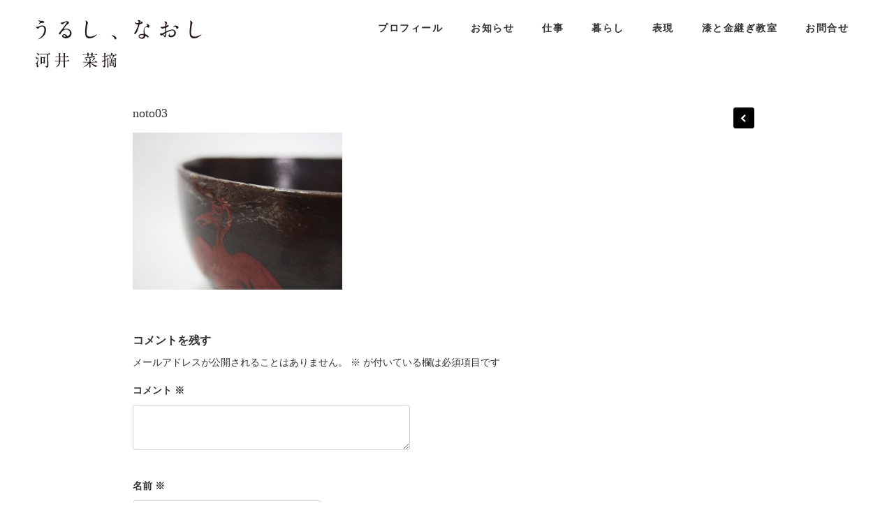

--- FILE ---
content_type: text/html; charset=UTF-8
request_url: https://kawainatsumi.com/%E4%BF%AE%E7%90%86%E4%BB%A3%E9%87%91%E3%81%AE%E7%9B%AE%E5%AE%89/attachment/noto03
body_size: 10417
content:
<!DOCTYPE html>
<html lang="ja">
<head>
	<meta charset="utf-8" />
	 
		<style>img:is([sizes="auto" i], [sizes^="auto," i]) { contain-intrinsic-size: 3000px 1500px }</style>
	
		<!-- All in One SEO 4.9.0 - aioseo.com -->
		<title>noto03 | うるし、なおし｜河井菜摘 ｜京都・東京・鳥取</title>
	<meta name="robots" content="max-image-preview:large" />
	<meta name="author" content="knatsumi"/>
	<link rel="canonical" href="https://kawainatsumi.com/%e4%bf%ae%e7%90%86%e4%bb%a3%e9%87%91%e3%81%ae%e7%9b%ae%e5%ae%89/attachment/noto03" />
	<meta name="generator" content="All in One SEO (AIOSEO) 4.9.0" />
		<meta property="og:locale" content="ja_JP" />
		<meta property="og:site_name" content="うるし、なおし｜河井菜摘 ｜京都・東京・鳥取 | 修復専門家   漆 金継ぎ 共直し  教室 修繕 修復 修理 うつわ 骨董 古美術  京都・鳥取・東京　" />
		<meta property="og:type" content="article" />
		<meta property="og:title" content="noto03 | うるし、なおし｜河井菜摘 ｜京都・東京・鳥取" />
		<meta property="og:url" content="https://kawainatsumi.com/%e4%bf%ae%e7%90%86%e4%bb%a3%e9%87%91%e3%81%ae%e7%9b%ae%e5%ae%89/attachment/noto03" />
		<meta property="article:published_time" content="2016-01-18T06:02:17+00:00" />
		<meta property="article:modified_time" content="2016-04-18T12:00:02+00:00" />
		<meta name="twitter:card" content="summary" />
		<meta name="twitter:title" content="noto03 | うるし、なおし｜河井菜摘 ｜京都・東京・鳥取" />
		<script type="application/ld+json" class="aioseo-schema">
			{"@context":"https:\/\/schema.org","@graph":[{"@type":"BreadcrumbList","@id":"https:\/\/kawainatsumi.com\/%e4%bf%ae%e7%90%86%e4%bb%a3%e9%87%91%e3%81%ae%e7%9b%ae%e5%ae%89\/attachment\/noto03#breadcrumblist","itemListElement":[{"@type":"ListItem","@id":"https:\/\/kawainatsumi.com#listItem","position":1,"name":"\u30db\u30fc\u30e0","item":"https:\/\/kawainatsumi.com","nextItem":{"@type":"ListItem","@id":"https:\/\/kawainatsumi.com\/%e4%bf%ae%e7%90%86%e4%bb%a3%e9%87%91%e3%81%ae%e7%9b%ae%e5%ae%89\/attachment\/noto03#listItem","name":"noto03"}},{"@type":"ListItem","@id":"https:\/\/kawainatsumi.com\/%e4%bf%ae%e7%90%86%e4%bb%a3%e9%87%91%e3%81%ae%e7%9b%ae%e5%ae%89\/attachment\/noto03#listItem","position":2,"name":"noto03","previousItem":{"@type":"ListItem","@id":"https:\/\/kawainatsumi.com#listItem","name":"\u30db\u30fc\u30e0"}}]},{"@type":"ItemPage","@id":"https:\/\/kawainatsumi.com\/%e4%bf%ae%e7%90%86%e4%bb%a3%e9%87%91%e3%81%ae%e7%9b%ae%e5%ae%89\/attachment\/noto03#itempage","url":"https:\/\/kawainatsumi.com\/%e4%bf%ae%e7%90%86%e4%bb%a3%e9%87%91%e3%81%ae%e7%9b%ae%e5%ae%89\/attachment\/noto03","name":"noto03 | \u3046\u308b\u3057\u3001\u306a\u304a\u3057\uff5c\u6cb3\u4e95\u83dc\u6458 \uff5c\u4eac\u90fd\u30fb\u6771\u4eac\u30fb\u9ce5\u53d6","inLanguage":"ja","isPartOf":{"@id":"https:\/\/kawainatsumi.com\/#website"},"breadcrumb":{"@id":"https:\/\/kawainatsumi.com\/%e4%bf%ae%e7%90%86%e4%bb%a3%e9%87%91%e3%81%ae%e7%9b%ae%e5%ae%89\/attachment\/noto03#breadcrumblist"},"author":{"@id":"https:\/\/kawainatsumi.com\/author\/knatsumi#author"},"creator":{"@id":"https:\/\/kawainatsumi.com\/author\/knatsumi#author"},"datePublished":"2016-01-18T15:02:17+09:00","dateModified":"2016-04-18T21:00:02+09:00"},{"@type":"Organization","@id":"https:\/\/kawainatsumi.com\/#organization","name":"\u3046\u308b\u3057\u3001\u306a\u304a\u3057\uff5c\u6cb3\u4e95\u83dc\u6458 \uff5c\u4eac\u90fd\u30fb\u6771\u4eac\u30fb\u9ce5\u53d6","description":"\u4fee\u5fa9\u5c02\u9580\u5bb6   \u6f06 \u91d1\u7d99\u304e \u5171\u76f4\u3057  \u6559\u5ba4 \u4fee\u7e55 \u4fee\u5fa9 \u4fee\u7406 \u3046\u3064\u308f \u9aa8\u8463 \u53e4\u7f8e\u8853  \u4eac\u90fd\u30fb\u9ce5\u53d6\u30fb\u6771\u4eac\u3000","url":"https:\/\/kawainatsumi.com\/"},{"@type":"Person","@id":"https:\/\/kawainatsumi.com\/author\/knatsumi#author","url":"https:\/\/kawainatsumi.com\/author\/knatsumi","name":"knatsumi","image":{"@type":"ImageObject","@id":"https:\/\/kawainatsumi.com\/%e4%bf%ae%e7%90%86%e4%bb%a3%e9%87%91%e3%81%ae%e7%9b%ae%e5%ae%89\/attachment\/noto03#authorImage","url":"https:\/\/secure.gravatar.com\/avatar\/fbae0453546829d41625396b32d87f9f3cee849f2d1f8a06eeebdfdff6a87c15?s=96&d=mm&r=g","width":96,"height":96,"caption":"knatsumi"}},{"@type":"WebSite","@id":"https:\/\/kawainatsumi.com\/#website","url":"https:\/\/kawainatsumi.com\/","name":"\u3046\u308b\u3057\u3001\u306a\u304a\u3057\uff5c\u6cb3\u4e95\u83dc\u6458 \uff5c\u4eac\u90fd\u30fb\u6771\u4eac\u30fb\u9ce5\u53d6","description":"\u4fee\u5fa9\u5c02\u9580\u5bb6   \u6f06 \u91d1\u7d99\u304e \u5171\u76f4\u3057  \u6559\u5ba4 \u4fee\u7e55 \u4fee\u5fa9 \u4fee\u7406 \u3046\u3064\u308f \u9aa8\u8463 \u53e4\u7f8e\u8853  \u4eac\u90fd\u30fb\u9ce5\u53d6\u30fb\u6771\u4eac\u3000","inLanguage":"ja","publisher":{"@id":"https:\/\/kawainatsumi.com\/#organization"}}]}
		</script>
		<!-- All in One SEO -->

<link rel="alternate" type="application/rss+xml" title="うるし、なおし｜河井菜摘 ｜京都・東京・鳥取 &raquo; noto03 のコメントのフィード" href="https://kawainatsumi.com/%e4%bf%ae%e7%90%86%e4%bb%a3%e9%87%91%e3%81%ae%e7%9b%ae%e5%ae%89/attachment/noto03/feed" />
		<!-- This site uses the Google Analytics by MonsterInsights plugin v9.9.0 - Using Analytics tracking - https://www.monsterinsights.com/ -->
		<!-- Note: MonsterInsights is not currently configured on this site. The site owner needs to authenticate with Google Analytics in the MonsterInsights settings panel. -->
					<!-- No tracking code set -->
				<!-- / Google Analytics by MonsterInsights -->
		<script type="text/javascript">
/* <![CDATA[ */
window._wpemojiSettings = {"baseUrl":"https:\/\/s.w.org\/images\/core\/emoji\/16.0.1\/72x72\/","ext":".png","svgUrl":"https:\/\/s.w.org\/images\/core\/emoji\/16.0.1\/svg\/","svgExt":".svg","source":{"concatemoji":"https:\/\/kawainatsumi.com\/wp-includes\/js\/wp-emoji-release.min.js?ver=6.8.3"}};
/*! This file is auto-generated */
!function(s,n){var o,i,e;function c(e){try{var t={supportTests:e,timestamp:(new Date).valueOf()};sessionStorage.setItem(o,JSON.stringify(t))}catch(e){}}function p(e,t,n){e.clearRect(0,0,e.canvas.width,e.canvas.height),e.fillText(t,0,0);var t=new Uint32Array(e.getImageData(0,0,e.canvas.width,e.canvas.height).data),a=(e.clearRect(0,0,e.canvas.width,e.canvas.height),e.fillText(n,0,0),new Uint32Array(e.getImageData(0,0,e.canvas.width,e.canvas.height).data));return t.every(function(e,t){return e===a[t]})}function u(e,t){e.clearRect(0,0,e.canvas.width,e.canvas.height),e.fillText(t,0,0);for(var n=e.getImageData(16,16,1,1),a=0;a<n.data.length;a++)if(0!==n.data[a])return!1;return!0}function f(e,t,n,a){switch(t){case"flag":return n(e,"\ud83c\udff3\ufe0f\u200d\u26a7\ufe0f","\ud83c\udff3\ufe0f\u200b\u26a7\ufe0f")?!1:!n(e,"\ud83c\udde8\ud83c\uddf6","\ud83c\udde8\u200b\ud83c\uddf6")&&!n(e,"\ud83c\udff4\udb40\udc67\udb40\udc62\udb40\udc65\udb40\udc6e\udb40\udc67\udb40\udc7f","\ud83c\udff4\u200b\udb40\udc67\u200b\udb40\udc62\u200b\udb40\udc65\u200b\udb40\udc6e\u200b\udb40\udc67\u200b\udb40\udc7f");case"emoji":return!a(e,"\ud83e\udedf")}return!1}function g(e,t,n,a){var r="undefined"!=typeof WorkerGlobalScope&&self instanceof WorkerGlobalScope?new OffscreenCanvas(300,150):s.createElement("canvas"),o=r.getContext("2d",{willReadFrequently:!0}),i=(o.textBaseline="top",o.font="600 32px Arial",{});return e.forEach(function(e){i[e]=t(o,e,n,a)}),i}function t(e){var t=s.createElement("script");t.src=e,t.defer=!0,s.head.appendChild(t)}"undefined"!=typeof Promise&&(o="wpEmojiSettingsSupports",i=["flag","emoji"],n.supports={everything:!0,everythingExceptFlag:!0},e=new Promise(function(e){s.addEventListener("DOMContentLoaded",e,{once:!0})}),new Promise(function(t){var n=function(){try{var e=JSON.parse(sessionStorage.getItem(o));if("object"==typeof e&&"number"==typeof e.timestamp&&(new Date).valueOf()<e.timestamp+604800&&"object"==typeof e.supportTests)return e.supportTests}catch(e){}return null}();if(!n){if("undefined"!=typeof Worker&&"undefined"!=typeof OffscreenCanvas&&"undefined"!=typeof URL&&URL.createObjectURL&&"undefined"!=typeof Blob)try{var e="postMessage("+g.toString()+"("+[JSON.stringify(i),f.toString(),p.toString(),u.toString()].join(",")+"));",a=new Blob([e],{type:"text/javascript"}),r=new Worker(URL.createObjectURL(a),{name:"wpTestEmojiSupports"});return void(r.onmessage=function(e){c(n=e.data),r.terminate(),t(n)})}catch(e){}c(n=g(i,f,p,u))}t(n)}).then(function(e){for(var t in e)n.supports[t]=e[t],n.supports.everything=n.supports.everything&&n.supports[t],"flag"!==t&&(n.supports.everythingExceptFlag=n.supports.everythingExceptFlag&&n.supports[t]);n.supports.everythingExceptFlag=n.supports.everythingExceptFlag&&!n.supports.flag,n.DOMReady=!1,n.readyCallback=function(){n.DOMReady=!0}}).then(function(){return e}).then(function(){var e;n.supports.everything||(n.readyCallback(),(e=n.source||{}).concatemoji?t(e.concatemoji):e.wpemoji&&e.twemoji&&(t(e.twemoji),t(e.wpemoji)))}))}((window,document),window._wpemojiSettings);
/* ]]> */
</script>
<style id='wp-emoji-styles-inline-css' type='text/css'>

	img.wp-smiley, img.emoji {
		display: inline !important;
		border: none !important;
		box-shadow: none !important;
		height: 1em !important;
		width: 1em !important;
		margin: 0 0.07em !important;
		vertical-align: -0.1em !important;
		background: none !important;
		padding: 0 !important;
	}
</style>
<link rel='stylesheet' id='wp-block-library-css' href='https://kawainatsumi.com/wp-includes/css/dist/block-library/style.min.css?ver=6.8.3' type='text/css' media='all' />
<style id='classic-theme-styles-inline-css' type='text/css'>
/*! This file is auto-generated */
.wp-block-button__link{color:#fff;background-color:#32373c;border-radius:9999px;box-shadow:none;text-decoration:none;padding:calc(.667em + 2px) calc(1.333em + 2px);font-size:1.125em}.wp-block-file__button{background:#32373c;color:#fff;text-decoration:none}
</style>
<link rel='stylesheet' id='aioseo/css/src/vue/standalone/blocks/table-of-contents/global.scss-css' href='https://kawainatsumi.com/wp-content/plugins/all-in-one-seo-pack/dist/Lite/assets/css/table-of-contents/global.e90f6d47.css?ver=4.9.0' type='text/css' media='all' />
<style id='global-styles-inline-css' type='text/css'>
:root{--wp--preset--aspect-ratio--square: 1;--wp--preset--aspect-ratio--4-3: 4/3;--wp--preset--aspect-ratio--3-4: 3/4;--wp--preset--aspect-ratio--3-2: 3/2;--wp--preset--aspect-ratio--2-3: 2/3;--wp--preset--aspect-ratio--16-9: 16/9;--wp--preset--aspect-ratio--9-16: 9/16;--wp--preset--color--black: #000000;--wp--preset--color--cyan-bluish-gray: #abb8c3;--wp--preset--color--white: #ffffff;--wp--preset--color--pale-pink: #f78da7;--wp--preset--color--vivid-red: #cf2e2e;--wp--preset--color--luminous-vivid-orange: #ff6900;--wp--preset--color--luminous-vivid-amber: #fcb900;--wp--preset--color--light-green-cyan: #7bdcb5;--wp--preset--color--vivid-green-cyan: #00d084;--wp--preset--color--pale-cyan-blue: #8ed1fc;--wp--preset--color--vivid-cyan-blue: #0693e3;--wp--preset--color--vivid-purple: #9b51e0;--wp--preset--gradient--vivid-cyan-blue-to-vivid-purple: linear-gradient(135deg,rgba(6,147,227,1) 0%,rgb(155,81,224) 100%);--wp--preset--gradient--light-green-cyan-to-vivid-green-cyan: linear-gradient(135deg,rgb(122,220,180) 0%,rgb(0,208,130) 100%);--wp--preset--gradient--luminous-vivid-amber-to-luminous-vivid-orange: linear-gradient(135deg,rgba(252,185,0,1) 0%,rgba(255,105,0,1) 100%);--wp--preset--gradient--luminous-vivid-orange-to-vivid-red: linear-gradient(135deg,rgba(255,105,0,1) 0%,rgb(207,46,46) 100%);--wp--preset--gradient--very-light-gray-to-cyan-bluish-gray: linear-gradient(135deg,rgb(238,238,238) 0%,rgb(169,184,195) 100%);--wp--preset--gradient--cool-to-warm-spectrum: linear-gradient(135deg,rgb(74,234,220) 0%,rgb(151,120,209) 20%,rgb(207,42,186) 40%,rgb(238,44,130) 60%,rgb(251,105,98) 80%,rgb(254,248,76) 100%);--wp--preset--gradient--blush-light-purple: linear-gradient(135deg,rgb(255,206,236) 0%,rgb(152,150,240) 100%);--wp--preset--gradient--blush-bordeaux: linear-gradient(135deg,rgb(254,205,165) 0%,rgb(254,45,45) 50%,rgb(107,0,62) 100%);--wp--preset--gradient--luminous-dusk: linear-gradient(135deg,rgb(255,203,112) 0%,rgb(199,81,192) 50%,rgb(65,88,208) 100%);--wp--preset--gradient--pale-ocean: linear-gradient(135deg,rgb(255,245,203) 0%,rgb(182,227,212) 50%,rgb(51,167,181) 100%);--wp--preset--gradient--electric-grass: linear-gradient(135deg,rgb(202,248,128) 0%,rgb(113,206,126) 100%);--wp--preset--gradient--midnight: linear-gradient(135deg,rgb(2,3,129) 0%,rgb(40,116,252) 100%);--wp--preset--font-size--small: 13px;--wp--preset--font-size--medium: 20px;--wp--preset--font-size--large: 36px;--wp--preset--font-size--x-large: 42px;--wp--preset--spacing--20: 0.44rem;--wp--preset--spacing--30: 0.67rem;--wp--preset--spacing--40: 1rem;--wp--preset--spacing--50: 1.5rem;--wp--preset--spacing--60: 2.25rem;--wp--preset--spacing--70: 3.38rem;--wp--preset--spacing--80: 5.06rem;--wp--preset--shadow--natural: 6px 6px 9px rgba(0, 0, 0, 0.2);--wp--preset--shadow--deep: 12px 12px 50px rgba(0, 0, 0, 0.4);--wp--preset--shadow--sharp: 6px 6px 0px rgba(0, 0, 0, 0.2);--wp--preset--shadow--outlined: 6px 6px 0px -3px rgba(255, 255, 255, 1), 6px 6px rgba(0, 0, 0, 1);--wp--preset--shadow--crisp: 6px 6px 0px rgba(0, 0, 0, 1);}:where(.is-layout-flex){gap: 0.5em;}:where(.is-layout-grid){gap: 0.5em;}body .is-layout-flex{display: flex;}.is-layout-flex{flex-wrap: wrap;align-items: center;}.is-layout-flex > :is(*, div){margin: 0;}body .is-layout-grid{display: grid;}.is-layout-grid > :is(*, div){margin: 0;}:where(.wp-block-columns.is-layout-flex){gap: 2em;}:where(.wp-block-columns.is-layout-grid){gap: 2em;}:where(.wp-block-post-template.is-layout-flex){gap: 1.25em;}:where(.wp-block-post-template.is-layout-grid){gap: 1.25em;}.has-black-color{color: var(--wp--preset--color--black) !important;}.has-cyan-bluish-gray-color{color: var(--wp--preset--color--cyan-bluish-gray) !important;}.has-white-color{color: var(--wp--preset--color--white) !important;}.has-pale-pink-color{color: var(--wp--preset--color--pale-pink) !important;}.has-vivid-red-color{color: var(--wp--preset--color--vivid-red) !important;}.has-luminous-vivid-orange-color{color: var(--wp--preset--color--luminous-vivid-orange) !important;}.has-luminous-vivid-amber-color{color: var(--wp--preset--color--luminous-vivid-amber) !important;}.has-light-green-cyan-color{color: var(--wp--preset--color--light-green-cyan) !important;}.has-vivid-green-cyan-color{color: var(--wp--preset--color--vivid-green-cyan) !important;}.has-pale-cyan-blue-color{color: var(--wp--preset--color--pale-cyan-blue) !important;}.has-vivid-cyan-blue-color{color: var(--wp--preset--color--vivid-cyan-blue) !important;}.has-vivid-purple-color{color: var(--wp--preset--color--vivid-purple) !important;}.has-black-background-color{background-color: var(--wp--preset--color--black) !important;}.has-cyan-bluish-gray-background-color{background-color: var(--wp--preset--color--cyan-bluish-gray) !important;}.has-white-background-color{background-color: var(--wp--preset--color--white) !important;}.has-pale-pink-background-color{background-color: var(--wp--preset--color--pale-pink) !important;}.has-vivid-red-background-color{background-color: var(--wp--preset--color--vivid-red) !important;}.has-luminous-vivid-orange-background-color{background-color: var(--wp--preset--color--luminous-vivid-orange) !important;}.has-luminous-vivid-amber-background-color{background-color: var(--wp--preset--color--luminous-vivid-amber) !important;}.has-light-green-cyan-background-color{background-color: var(--wp--preset--color--light-green-cyan) !important;}.has-vivid-green-cyan-background-color{background-color: var(--wp--preset--color--vivid-green-cyan) !important;}.has-pale-cyan-blue-background-color{background-color: var(--wp--preset--color--pale-cyan-blue) !important;}.has-vivid-cyan-blue-background-color{background-color: var(--wp--preset--color--vivid-cyan-blue) !important;}.has-vivid-purple-background-color{background-color: var(--wp--preset--color--vivid-purple) !important;}.has-black-border-color{border-color: var(--wp--preset--color--black) !important;}.has-cyan-bluish-gray-border-color{border-color: var(--wp--preset--color--cyan-bluish-gray) !important;}.has-white-border-color{border-color: var(--wp--preset--color--white) !important;}.has-pale-pink-border-color{border-color: var(--wp--preset--color--pale-pink) !important;}.has-vivid-red-border-color{border-color: var(--wp--preset--color--vivid-red) !important;}.has-luminous-vivid-orange-border-color{border-color: var(--wp--preset--color--luminous-vivid-orange) !important;}.has-luminous-vivid-amber-border-color{border-color: var(--wp--preset--color--luminous-vivid-amber) !important;}.has-light-green-cyan-border-color{border-color: var(--wp--preset--color--light-green-cyan) !important;}.has-vivid-green-cyan-border-color{border-color: var(--wp--preset--color--vivid-green-cyan) !important;}.has-pale-cyan-blue-border-color{border-color: var(--wp--preset--color--pale-cyan-blue) !important;}.has-vivid-cyan-blue-border-color{border-color: var(--wp--preset--color--vivid-cyan-blue) !important;}.has-vivid-purple-border-color{border-color: var(--wp--preset--color--vivid-purple) !important;}.has-vivid-cyan-blue-to-vivid-purple-gradient-background{background: var(--wp--preset--gradient--vivid-cyan-blue-to-vivid-purple) !important;}.has-light-green-cyan-to-vivid-green-cyan-gradient-background{background: var(--wp--preset--gradient--light-green-cyan-to-vivid-green-cyan) !important;}.has-luminous-vivid-amber-to-luminous-vivid-orange-gradient-background{background: var(--wp--preset--gradient--luminous-vivid-amber-to-luminous-vivid-orange) !important;}.has-luminous-vivid-orange-to-vivid-red-gradient-background{background: var(--wp--preset--gradient--luminous-vivid-orange-to-vivid-red) !important;}.has-very-light-gray-to-cyan-bluish-gray-gradient-background{background: var(--wp--preset--gradient--very-light-gray-to-cyan-bluish-gray) !important;}.has-cool-to-warm-spectrum-gradient-background{background: var(--wp--preset--gradient--cool-to-warm-spectrum) !important;}.has-blush-light-purple-gradient-background{background: var(--wp--preset--gradient--blush-light-purple) !important;}.has-blush-bordeaux-gradient-background{background: var(--wp--preset--gradient--blush-bordeaux) !important;}.has-luminous-dusk-gradient-background{background: var(--wp--preset--gradient--luminous-dusk) !important;}.has-pale-ocean-gradient-background{background: var(--wp--preset--gradient--pale-ocean) !important;}.has-electric-grass-gradient-background{background: var(--wp--preset--gradient--electric-grass) !important;}.has-midnight-gradient-background{background: var(--wp--preset--gradient--midnight) !important;}.has-small-font-size{font-size: var(--wp--preset--font-size--small) !important;}.has-medium-font-size{font-size: var(--wp--preset--font-size--medium) !important;}.has-large-font-size{font-size: var(--wp--preset--font-size--large) !important;}.has-x-large-font-size{font-size: var(--wp--preset--font-size--x-large) !important;}
:where(.wp-block-post-template.is-layout-flex){gap: 1.25em;}:where(.wp-block-post-template.is-layout-grid){gap: 1.25em;}
:where(.wp-block-columns.is-layout-flex){gap: 2em;}:where(.wp-block-columns.is-layout-grid){gap: 2em;}
:root :where(.wp-block-pullquote){font-size: 1.5em;line-height: 1.6;}
</style>
<link rel='stylesheet' id='contact-form-7-css' href='https://kawainatsumi.com/wp-content/plugins/contact-form-7/includes/css/styles.css?ver=6.1.3' type='text/css' media='all' />
<link rel='stylesheet' id='parent-style-css' href='https://kawainatsumi.com/wp-content/themes/CreativePortfolioResFree/style.css?ver=6.8.3' type='text/css' media='all' />
<link rel="https://api.w.org/" href="https://kawainatsumi.com/wp-json/" /><link rel="alternate" title="JSON" type="application/json" href="https://kawainatsumi.com/wp-json/wp/v2/media/231" /><link rel="EditURI" type="application/rsd+xml" title="RSD" href="https://kawainatsumi.com/xmlrpc.php?rsd" />
<meta name="generator" content="WordPress 6.8.3" />
<link rel='shortlink' href='https://kawainatsumi.com/?p=231' />
<link rel="alternate" title="oEmbed (JSON)" type="application/json+oembed" href="https://kawainatsumi.com/wp-json/oembed/1.0/embed?url=https%3A%2F%2Fkawainatsumi.com%2F%25e4%25bf%25ae%25e7%2590%2586%25e4%25bb%25a3%25e9%2587%2591%25e3%2581%25ae%25e7%259b%25ae%25e5%25ae%2589%2Fattachment%2Fnoto03" />
<link rel="alternate" title="oEmbed (XML)" type="text/xml+oembed" href="https://kawainatsumi.com/wp-json/oembed/1.0/embed?url=https%3A%2F%2Fkawainatsumi.com%2F%25e4%25bf%25ae%25e7%2590%2586%25e4%25bb%25a3%25e9%2587%2591%25e3%2581%25ae%25e7%259b%25ae%25e5%25ae%2589%2Fattachment%2Fnoto03&#038;format=xml" />
<style type="text/css">.recentcomments a{display:inline !important;padding:0 !important;margin:0 !important;}</style>		<style type="text/css" id="wp-custom-css">
			.grecaptcha-badge { visibility: hidden; }
body.page-id-11 .grecaptcha-badge { visibility: visible; }
body.page-id-19 .grecaptcha-badge { visibility: visible; }		</style>
			<meta name="viewport" content="width=device-width,initial-scale=1.0">
	<link rel="apple-touch-icon" sizes="180x180" href="/apple-touch-icon.png">
	<link rel="icon" type="image/png" sizes="32x32" href="/favicon-32x32.png">
	<link rel="icon" type="image/png" sizes="16x16" href="/favicon-16x16.png">
	<link rel="manifest" href="/site.webmanifest">
	<meta name="msapplication-TileColor" content="#da532c">
	<meta name="theme-color" content="#ffffff">
	<!--[if lt IE 9]>
	<script src="http://css3-mediaqueries-js.googlecode.com/svn/trunk/css3-mediaqueries.js"></script>
	<![endif]-->
	<link rel="stylesheet" href="https://kawainatsumi.com/wp-content/themes/kawainatsumi/style.css" type="text/css" media="screen" title="no title" charset="utf-8"/>
	<link rel="stylesheet" href="https://kawainatsumi.com/wp-content/themes/kawainatsumi/skeleton.css" type="text/css" media="screen" title="no title" charset="utf-8"/>
	<!--[if IE]>
		<script src="http://html5shiv.googlecode.com/svn/trunk/html5.js"></script>
	<![endif]-->
	<link rel="stylesheet" href="https://kawainatsumi.com/wp-content/themes/CreativePortfolioResFree/css/mobile.css" type="text/css" media="screen" title="no title" charset="utf-8"/>
	<link rel="stylesheet" href="https://kawainatsumi.com/wp-content/themes/CreativePortfolioResFree/css/slicknav.css" />
	<script src="https://code.jquery.com/jquery-1.12.4.min.js"></script>
<!--	<script src="http://cdnjs.cloudflare.com/ajax/libs/modernizr/2.6.2/modernizr.min.js"></script>-->
	<script src="https://kawainatsumi.com/wp-content/themes/CreativePortfolioResFree/js/jquery.infinitescroll.js"></script>
	<script src="https://kawainatsumi.com/wp-content/themes/CreativePortfolioResFree/js/jquery.slicknav.js"></script>
	<script src="https://kawainatsumi.com/wp-content/themes/CreativePortfolioResFree/js/retina-1.1.0.min.js"></script>
	<!-- flickr slideshow js / css -->
    <script src="https://kawainatsumi.com/wp-content/themes/CreativePortfolioResFree/js/modernizr-custom-v2.7.1.min.js" type="text/javascript"></script>
    <script src="https://kawainatsumi.com/wp-content/themes/CreativePortfolioResFree/js/jquery-finger-v0.1.0.min.js" type="text/javascript"></script>
    <script src="https://kawainatsumi.com/wp-content/themes/CreativePortfolioResFree/js/flickerplate.min.js" type="text/javascript"></script>
	<link href="https://kawainatsumi.com/wp-content/themes/CreativePortfolioResFree/css/flickerplate.css"  type="text/css" rel="stylesheet">
<!--	<script src="https://kawainatsumi.com/wp-content/themes/CreativePortfolioResFree/js/jquery.film_roll.min.js"></script>-->
	<script src="https://kawainatsumi.com/wp-content/themes/CreativePortfolioResFree/js/jquery.carouFredSel-6.2.1.js"></script>
	<script src="https://kawainatsumi.com/wp-content/themes/CreativePortfolioResFree/js/scripts.js"></script>
		<style type="text/css">
	body {
			}
	</style>
</head>
<body class="attachment wp-singular attachment-template-default single single-attachment postid-231 attachmentid-231 attachment-jpeg wp-theme-CreativePortfolioResFree wp-child-theme-kawainatsumi metaslider-plugin">
<header id="header">
	<div class="header_bottom">
		<div class="container">
			<div class="full_logo_cont">
				<a href="https://kawainatsumi.com"><img src="https://kawainatsumi.com/wp-content/themes/kawainatsumi/logo.svg" class="logo" alt="うるし、なおし｜河井菜摘 ｜京都・鳥取" /></a>
			</div><!--//logo_cont-->
			<div class="header_menu">
				<ul id="main_header_menu" class="menu"><li id="menu-item-29" class="menu-item menu-item-type-post_type menu-item-object-page menu-item-29"><a href="https://kawainatsumi.com/profile">プロフィール</a></li>
<li id="menu-item-66" class="menu-item menu-item-type-post_type menu-item-object-page menu-item-66"><a href="https://kawainatsumi.com/news">お知らせ</a></li>
<li id="menu-item-45" class="menu-item menu-item-type-custom menu-item-object-custom menu-item-has-children menu-item-45"><a>仕事</a>
<ul class="sub-menu">
	<li id="menu-item-34" class="menu-item menu-item-type-taxonomy menu-item-object-category menu-item-34"><a href="https://kawainatsumi.com/./gallery/%e5%85%b1%e7%9b%b4%e3%81%97">共直し</a></li>
	<li id="menu-item-36" class="menu-item menu-item-type-taxonomy menu-item-object-category menu-item-36"><a href="https://kawainatsumi.com/./gallery/%e9%87%91%e7%b6%99%e3%81%8e">金継ぎ</a></li>
	<li id="menu-item-35" class="menu-item menu-item-type-taxonomy menu-item-object-category menu-item-35"><a href="https://kawainatsumi.com/./gallery/%e6%bc%86%e4%bf%ae%e7%90%86">漆修理</a></li>
	<li id="menu-item-2407" class="menu-item menu-item-type-post_type menu-item-object-page menu-item-2407"><a href="https://kawainatsumi.com/%e2%86%92%e4%bf%ae%e7%90%86%e3%81%ae%e3%81%94%e4%be%9d%e9%a0%bc">→修理のご依頼</a></li>
</ul>
</li>
<li id="menu-item-649" class="menu-item menu-item-type-post_type menu-item-object-page menu-item-649"><a href="https://kawainatsumi.com/life">暮らし</a></li>
<li id="menu-item-39" class="menu-item menu-item-type-taxonomy menu-item-object-category menu-item-has-children menu-item-39"><a href="https://kawainatsumi.com/./expression">表現</a>
<ul class="sub-menu">
	<li id="menu-item-1337" class="menu-item menu-item-type-custom menu-item-object-custom menu-item-1337"><a href="https://kawainatsumi.com/expression">作品</a></li>
	<li id="menu-item-42" class="menu-item menu-item-type-post_type menu-item-object-page menu-item-42"><a href="https://kawainatsumi.com/%e3%82%b7%e3%83%a7%e3%83%83%e3%83%97">ショップ</a></li>
</ul>
</li>
<li id="menu-item-43" class="menu-item menu-item-type-custom menu-item-object-custom menu-item-has-children menu-item-43"><a>漆と金継ぎ教室</a>
<ul class="sub-menu">
	<li id="menu-item-2203" class="menu-item menu-item-type-post_type menu-item-object-page menu-item-2203"><a href="https://kawainatsumi.com/%e6%bc%86%e3%81%a8%e9%87%91%e7%b6%99%e3%81%8e%e6%95%99%e5%ae%a4/%e6%9d%b1%e4%ba%ac%e6%96%b0%e5%ae%bf%e5%8c%ba%e6%95%99%e5%ae%a4">新宿区教室</a></li>
	<li id="menu-item-31" class="menu-item menu-item-type-post_type menu-item-object-page menu-item-31"><a href="https://kawainatsumi.com/%e6%bc%86%e3%81%a8%e9%87%91%e7%b6%99%e3%81%8e%e6%95%99%e5%ae%a4/%e4%ba%ac%e9%83%bd">京都烏丸教室</a></li>
	<li id="menu-item-32" class="menu-item menu-item-type-post_type menu-item-object-page menu-item-32"><a href="https://kawainatsumi.com/%e6%bc%86%e3%81%a8%e9%87%91%e7%b6%99%e3%81%8e%e6%95%99%e5%ae%a4/%e9%b3%a5%e5%8f%96">鳥取関金教室</a></li>
</ul>
</li>
<li id="menu-item-28" class="menu-item menu-item-type-post_type menu-item-object-page menu-item-28"><a href="https://kawainatsumi.com/contact">お問合せ</a></li>
</ul>			</div><!--//header_menu-->
			<div class="clear"></div>
			<!--
			<div class="header_search">
				<form role="search" method="get" id="searchform" action="https://kawainatsumi.com/">
					<input type="text" name="s" id="s" />
					<INPUT TYPE="image" SRC="https://kawainatsumi.com/wp-content/themes/CreativePortfolioResFree/images/search-icon2.jpg" class="header_search_icon" BORDER="0" ALT="Submit Form">
				</form>
			</div> --><!--//header_search-->
			<div class="clear"></div>
		</div><!--//container-->
	</div><!--//header_bottom-->
</header><!--//header-->
<div class="header_spacing"></div><div id="content">
	<div class="container">
		<div id="single_cont">
			<div class="single_left single_full">
									<div class="next_prev_cont next_prev_cont_top_right">
						<div class="left">
							 							 <a href="https://kawainatsumi.com/%e4%bf%ae%e7%90%86%e4%bb%a3%e9%87%91%e3%81%ae%e7%9b%ae%e5%ae%89" rel="prev"></a>						</div>
						<div class="right">
							 							 						</div>
						<div class="clear"></div>
					</div><!--//next_prev_cont-->
					<h1 class="single_title">noto03</h1>
					<div class="single_inside_content">
						<p class="attachment"><a href='https://kawainatsumi.com/wp-content/uploads/2016/01/noto03.jpg'><img fetchpriority="high" decoding="async" width="300" height="225" src="https://kawainatsumi.com/wp-content/uploads/2016/01/noto03-300x225.jpg" class="attachment-medium size-medium" alt="" srcset="https://kawainatsumi.com/wp-content/uploads/2016/01/noto03-300x225.jpg 300w, https://kawainatsumi.com/wp-content/uploads/2016/01/noto03-768x576.jpg 768w, https://kawainatsumi.com/wp-content/uploads/2016/01/noto03-1024x768.jpg 1024w, https://kawainatsumi.com/wp-content/uploads/2016/01/noto03.jpg 1280w" sizes="(max-width: 300px) 100vw, 300px" /></a></p>
					</div><!--//single_inside_content-->
					<br /><br />
					
<!-- You can start editing here. -->


			<!-- If comments are open, but there are no comments. -->

	
	<div id="respond" class="comment-respond">
		<h3 id="reply-title" class="comment-reply-title">コメントを残す <small><a rel="nofollow" id="cancel-comment-reply-link" href="/%E4%BF%AE%E7%90%86%E4%BB%A3%E9%87%91%E3%81%AE%E7%9B%AE%E5%AE%89/attachment/noto03#respond" style="display:none;">コメントをキャンセル</a></small></h3><form action="https://kawainatsumi.com/wp-comments-post.php" method="post" id="commentform" class="comment-form"><p class="comment-notes"><span id="email-notes">メールアドレスが公開されることはありません。</span> <span class="required-field-message"><span class="required">※</span> が付いている欄は必須項目です</span></p><p class="comment-form-comment"><label for="comment">コメント <span class="required">※</span></label> <textarea id="comment" name="comment" cols="45" rows="8" maxlength="65525" required="required"></textarea></p><p class="comment-form-author"><label for="author">名前 <span class="required">※</span></label> <input id="author" name="author" type="text" value="" size="30" maxlength="245" autocomplete="name" required="required" /></p>
<p class="comment-form-email"><label for="email">メール <span class="required">※</span></label> <input id="email" name="email" type="text" value="" size="30" maxlength="100" aria-describedby="email-notes" autocomplete="email" required="required" /></p>
<p class="comment-form-url"><label for="url">サイト</label> <input id="url" name="url" type="text" value="" size="30" maxlength="200" autocomplete="url" /></p>
<p><img src="https://kawainatsumi.com/wp-content/siteguard/1780395109.png" alt="CAPTCHA"></p><p><label for="siteguard_captcha">上に表示された文字を入力してください。</label><br /><input type="text" name="siteguard_captcha" id="siteguard_captcha" class="input" value="" size="10" aria-required="true" /><input type="hidden" name="siteguard_captcha_prefix" id="siteguard_captcha_prefix" value="1780395109" /></p><p class="form-submit"><input name="submit" type="submit" id="submit" class="submit" value="コメントを送信" /> <input type='hidden' name='comment_post_ID' value='231' id='comment_post_ID' />
<input type='hidden' name='comment_parent' id='comment_parent' value='0' />
</p><p style="display: none;"><input type="hidden" id="akismet_comment_nonce" name="akismet_comment_nonce" value="05b385c892" /></p><p style="display: none !important;" class="akismet-fields-container" data-prefix="ak_"><label>&#916;<textarea name="ak_hp_textarea" cols="45" rows="8" maxlength="100"></textarea></label><input type="hidden" id="ak_js_1" name="ak_js" value="239"/><script>document.getElementById( "ak_js_1" ).setAttribute( "value", ( new Date() ).getTime() );</script></p></form>	</div><!-- #respond -->
	<p class="akismet_comment_form_privacy_notice">このサイトはスパムを低減するために Akismet を使っています。<a href="https://akismet.com/privacy/" target="_blank" rel="nofollow noopener">コメントデータの処理方法の詳細はこちらをご覧ください</a>。</p>							</div><!--//single_left-->
						<div class="clear"></div>
		</div><!--//single_cont-->
	</div><!--//container-->
</div><!--//content-->
<div class="footer_copyright_cont">
<div class="footer_copyright">
	<div class="container">
		<div class="footer_social">
							<a href="https://twitter.com/nano_723"target="_blank"><img src="https://kawainatsumi.com/wp-content/themes/CreativePortfolioResFree/images/twitter-icon.png" alt="twitter" /></a>
										<a href="https://www.facebook.com/profile.php?id=100004270987748&fref=ts"target="_blank"><img src="https://kawainatsumi.com/wp-content/themes/CreativePortfolioResFree/images/facebook-icon.png" alt="facebook" /></a>
													<a href="https://www.instagram.com/nano.o.o/"target="_blank"><img src="https://kawainatsumi.com/wp-content/themes/CreativePortfolioResFree/images/picasa-icon.png" alt="picasa" /></a>
																		<div class="clear"></div>
		</div><!--//footer_social-->
		<footer>
	&copy; Kawai Natsumi
	</footer>
		<div class="clear"></div>
	</div><!--//container-->
</div><!--//footer_copyright-->
</div><!--//footer_copyright_cont-->
<script type="speculationrules">
{"prefetch":[{"source":"document","where":{"and":[{"href_matches":"\/*"},{"not":{"href_matches":["\/wp-*.php","\/wp-admin\/*","\/wp-content\/uploads\/*","\/wp-content\/*","\/wp-content\/plugins\/*","\/wp-content\/themes\/kawainatsumi\/*","\/wp-content\/themes\/CreativePortfolioResFree\/*","\/*\\?(.+)"]}},{"not":{"selector_matches":"a[rel~=\"nofollow\"]"}},{"not":{"selector_matches":".no-prefetch, .no-prefetch a"}}]},"eagerness":"conservative"}]}
</script>
<script type="module"  src="https://kawainatsumi.com/wp-content/plugins/all-in-one-seo-pack/dist/Lite/assets/table-of-contents.95d0dfce.js?ver=4.9.0" id="aioseo/js/src/vue/standalone/blocks/table-of-contents/frontend.js-js"></script>
<script type="text/javascript" src="https://kawainatsumi.com/wp-includes/js/dist/hooks.min.js?ver=4d63a3d491d11ffd8ac6" id="wp-hooks-js"></script>
<script type="text/javascript" src="https://kawainatsumi.com/wp-includes/js/dist/i18n.min.js?ver=5e580eb46a90c2b997e6" id="wp-i18n-js"></script>
<script type="text/javascript" id="wp-i18n-js-after">
/* <![CDATA[ */
wp.i18n.setLocaleData( { 'text direction\u0004ltr': [ 'ltr' ] } );
/* ]]> */
</script>
<script type="text/javascript" src="https://kawainatsumi.com/wp-content/plugins/contact-form-7/includes/swv/js/index.js?ver=6.1.3" id="swv-js"></script>
<script type="text/javascript" id="contact-form-7-js-translations">
/* <![CDATA[ */
( function( domain, translations ) {
	var localeData = translations.locale_data[ domain ] || translations.locale_data.messages;
	localeData[""].domain = domain;
	wp.i18n.setLocaleData( localeData, domain );
} )( "contact-form-7", {"translation-revision-date":"2025-10-29 09:23:50+0000","generator":"GlotPress\/4.0.3","domain":"messages","locale_data":{"messages":{"":{"domain":"messages","plural-forms":"nplurals=1; plural=0;","lang":"ja_JP"},"This contact form is placed in the wrong place.":["\u3053\u306e\u30b3\u30f3\u30bf\u30af\u30c8\u30d5\u30a9\u30fc\u30e0\u306f\u9593\u9055\u3063\u305f\u4f4d\u7f6e\u306b\u7f6e\u304b\u308c\u3066\u3044\u307e\u3059\u3002"],"Error:":["\u30a8\u30e9\u30fc:"]}},"comment":{"reference":"includes\/js\/index.js"}} );
/* ]]> */
</script>
<script type="text/javascript" id="contact-form-7-js-before">
/* <![CDATA[ */
var wpcf7 = {
    "api": {
        "root": "https:\/\/kawainatsumi.com\/wp-json\/",
        "namespace": "contact-form-7\/v1"
    }
};
/* ]]> */
</script>
<script type="text/javascript" src="https://kawainatsumi.com/wp-content/plugins/contact-form-7/includes/js/index.js?ver=6.1.3" id="contact-form-7-js"></script>
<script type="text/javascript" src="https://www.google.com/recaptcha/api.js?render=6Le4e4gjAAAAAGBUiKnhhZ8P-DEVRyBCSUXg5Zd2&amp;ver=3.0" id="google-recaptcha-js"></script>
<script type="text/javascript" src="https://kawainatsumi.com/wp-includes/js/dist/vendor/wp-polyfill.min.js?ver=3.15.0" id="wp-polyfill-js"></script>
<script type="text/javascript" id="wpcf7-recaptcha-js-before">
/* <![CDATA[ */
var wpcf7_recaptcha = {
    "sitekey": "6Le4e4gjAAAAAGBUiKnhhZ8P-DEVRyBCSUXg5Zd2",
    "actions": {
        "homepage": "homepage",
        "contactform": "contactform"
    }
};
/* ]]> */
</script>
<script type="text/javascript" src="https://kawainatsumi.com/wp-content/plugins/contact-form-7/modules/recaptcha/index.js?ver=6.1.3" id="wpcf7-recaptcha-js"></script>
<script defer type="text/javascript" src="https://kawainatsumi.com/wp-content/plugins/akismet/_inc/akismet-frontend.js?ver=1762979250" id="akismet-frontend-js"></script>
</body>
</html>

--- FILE ---
content_type: text/html; charset=utf-8
request_url: https://www.google.com/recaptcha/api2/anchor?ar=1&k=6Le4e4gjAAAAAGBUiKnhhZ8P-DEVRyBCSUXg5Zd2&co=aHR0cHM6Ly9rYXdhaW5hdHN1bWkuY29tOjQ0Mw..&hl=en&v=TkacYOdEJbdB_JjX802TMer9&size=invisible&anchor-ms=20000&execute-ms=15000&cb=hzc27je1t6ox
body_size: 45190
content:
<!DOCTYPE HTML><html dir="ltr" lang="en"><head><meta http-equiv="Content-Type" content="text/html; charset=UTF-8">
<meta http-equiv="X-UA-Compatible" content="IE=edge">
<title>reCAPTCHA</title>
<style type="text/css">
/* cyrillic-ext */
@font-face {
  font-family: 'Roboto';
  font-style: normal;
  font-weight: 400;
  src: url(//fonts.gstatic.com/s/roboto/v18/KFOmCnqEu92Fr1Mu72xKKTU1Kvnz.woff2) format('woff2');
  unicode-range: U+0460-052F, U+1C80-1C8A, U+20B4, U+2DE0-2DFF, U+A640-A69F, U+FE2E-FE2F;
}
/* cyrillic */
@font-face {
  font-family: 'Roboto';
  font-style: normal;
  font-weight: 400;
  src: url(//fonts.gstatic.com/s/roboto/v18/KFOmCnqEu92Fr1Mu5mxKKTU1Kvnz.woff2) format('woff2');
  unicode-range: U+0301, U+0400-045F, U+0490-0491, U+04B0-04B1, U+2116;
}
/* greek-ext */
@font-face {
  font-family: 'Roboto';
  font-style: normal;
  font-weight: 400;
  src: url(//fonts.gstatic.com/s/roboto/v18/KFOmCnqEu92Fr1Mu7mxKKTU1Kvnz.woff2) format('woff2');
  unicode-range: U+1F00-1FFF;
}
/* greek */
@font-face {
  font-family: 'Roboto';
  font-style: normal;
  font-weight: 400;
  src: url(//fonts.gstatic.com/s/roboto/v18/KFOmCnqEu92Fr1Mu4WxKKTU1Kvnz.woff2) format('woff2');
  unicode-range: U+0370-0377, U+037A-037F, U+0384-038A, U+038C, U+038E-03A1, U+03A3-03FF;
}
/* vietnamese */
@font-face {
  font-family: 'Roboto';
  font-style: normal;
  font-weight: 400;
  src: url(//fonts.gstatic.com/s/roboto/v18/KFOmCnqEu92Fr1Mu7WxKKTU1Kvnz.woff2) format('woff2');
  unicode-range: U+0102-0103, U+0110-0111, U+0128-0129, U+0168-0169, U+01A0-01A1, U+01AF-01B0, U+0300-0301, U+0303-0304, U+0308-0309, U+0323, U+0329, U+1EA0-1EF9, U+20AB;
}
/* latin-ext */
@font-face {
  font-family: 'Roboto';
  font-style: normal;
  font-weight: 400;
  src: url(//fonts.gstatic.com/s/roboto/v18/KFOmCnqEu92Fr1Mu7GxKKTU1Kvnz.woff2) format('woff2');
  unicode-range: U+0100-02BA, U+02BD-02C5, U+02C7-02CC, U+02CE-02D7, U+02DD-02FF, U+0304, U+0308, U+0329, U+1D00-1DBF, U+1E00-1E9F, U+1EF2-1EFF, U+2020, U+20A0-20AB, U+20AD-20C0, U+2113, U+2C60-2C7F, U+A720-A7FF;
}
/* latin */
@font-face {
  font-family: 'Roboto';
  font-style: normal;
  font-weight: 400;
  src: url(//fonts.gstatic.com/s/roboto/v18/KFOmCnqEu92Fr1Mu4mxKKTU1Kg.woff2) format('woff2');
  unicode-range: U+0000-00FF, U+0131, U+0152-0153, U+02BB-02BC, U+02C6, U+02DA, U+02DC, U+0304, U+0308, U+0329, U+2000-206F, U+20AC, U+2122, U+2191, U+2193, U+2212, U+2215, U+FEFF, U+FFFD;
}
/* cyrillic-ext */
@font-face {
  font-family: 'Roboto';
  font-style: normal;
  font-weight: 500;
  src: url(//fonts.gstatic.com/s/roboto/v18/KFOlCnqEu92Fr1MmEU9fCRc4AMP6lbBP.woff2) format('woff2');
  unicode-range: U+0460-052F, U+1C80-1C8A, U+20B4, U+2DE0-2DFF, U+A640-A69F, U+FE2E-FE2F;
}
/* cyrillic */
@font-face {
  font-family: 'Roboto';
  font-style: normal;
  font-weight: 500;
  src: url(//fonts.gstatic.com/s/roboto/v18/KFOlCnqEu92Fr1MmEU9fABc4AMP6lbBP.woff2) format('woff2');
  unicode-range: U+0301, U+0400-045F, U+0490-0491, U+04B0-04B1, U+2116;
}
/* greek-ext */
@font-face {
  font-family: 'Roboto';
  font-style: normal;
  font-weight: 500;
  src: url(//fonts.gstatic.com/s/roboto/v18/KFOlCnqEu92Fr1MmEU9fCBc4AMP6lbBP.woff2) format('woff2');
  unicode-range: U+1F00-1FFF;
}
/* greek */
@font-face {
  font-family: 'Roboto';
  font-style: normal;
  font-weight: 500;
  src: url(//fonts.gstatic.com/s/roboto/v18/KFOlCnqEu92Fr1MmEU9fBxc4AMP6lbBP.woff2) format('woff2');
  unicode-range: U+0370-0377, U+037A-037F, U+0384-038A, U+038C, U+038E-03A1, U+03A3-03FF;
}
/* vietnamese */
@font-face {
  font-family: 'Roboto';
  font-style: normal;
  font-weight: 500;
  src: url(//fonts.gstatic.com/s/roboto/v18/KFOlCnqEu92Fr1MmEU9fCxc4AMP6lbBP.woff2) format('woff2');
  unicode-range: U+0102-0103, U+0110-0111, U+0128-0129, U+0168-0169, U+01A0-01A1, U+01AF-01B0, U+0300-0301, U+0303-0304, U+0308-0309, U+0323, U+0329, U+1EA0-1EF9, U+20AB;
}
/* latin-ext */
@font-face {
  font-family: 'Roboto';
  font-style: normal;
  font-weight: 500;
  src: url(//fonts.gstatic.com/s/roboto/v18/KFOlCnqEu92Fr1MmEU9fChc4AMP6lbBP.woff2) format('woff2');
  unicode-range: U+0100-02BA, U+02BD-02C5, U+02C7-02CC, U+02CE-02D7, U+02DD-02FF, U+0304, U+0308, U+0329, U+1D00-1DBF, U+1E00-1E9F, U+1EF2-1EFF, U+2020, U+20A0-20AB, U+20AD-20C0, U+2113, U+2C60-2C7F, U+A720-A7FF;
}
/* latin */
@font-face {
  font-family: 'Roboto';
  font-style: normal;
  font-weight: 500;
  src: url(//fonts.gstatic.com/s/roboto/v18/KFOlCnqEu92Fr1MmEU9fBBc4AMP6lQ.woff2) format('woff2');
  unicode-range: U+0000-00FF, U+0131, U+0152-0153, U+02BB-02BC, U+02C6, U+02DA, U+02DC, U+0304, U+0308, U+0329, U+2000-206F, U+20AC, U+2122, U+2191, U+2193, U+2212, U+2215, U+FEFF, U+FFFD;
}
/* cyrillic-ext */
@font-face {
  font-family: 'Roboto';
  font-style: normal;
  font-weight: 900;
  src: url(//fonts.gstatic.com/s/roboto/v18/KFOlCnqEu92Fr1MmYUtfCRc4AMP6lbBP.woff2) format('woff2');
  unicode-range: U+0460-052F, U+1C80-1C8A, U+20B4, U+2DE0-2DFF, U+A640-A69F, U+FE2E-FE2F;
}
/* cyrillic */
@font-face {
  font-family: 'Roboto';
  font-style: normal;
  font-weight: 900;
  src: url(//fonts.gstatic.com/s/roboto/v18/KFOlCnqEu92Fr1MmYUtfABc4AMP6lbBP.woff2) format('woff2');
  unicode-range: U+0301, U+0400-045F, U+0490-0491, U+04B0-04B1, U+2116;
}
/* greek-ext */
@font-face {
  font-family: 'Roboto';
  font-style: normal;
  font-weight: 900;
  src: url(//fonts.gstatic.com/s/roboto/v18/KFOlCnqEu92Fr1MmYUtfCBc4AMP6lbBP.woff2) format('woff2');
  unicode-range: U+1F00-1FFF;
}
/* greek */
@font-face {
  font-family: 'Roboto';
  font-style: normal;
  font-weight: 900;
  src: url(//fonts.gstatic.com/s/roboto/v18/KFOlCnqEu92Fr1MmYUtfBxc4AMP6lbBP.woff2) format('woff2');
  unicode-range: U+0370-0377, U+037A-037F, U+0384-038A, U+038C, U+038E-03A1, U+03A3-03FF;
}
/* vietnamese */
@font-face {
  font-family: 'Roboto';
  font-style: normal;
  font-weight: 900;
  src: url(//fonts.gstatic.com/s/roboto/v18/KFOlCnqEu92Fr1MmYUtfCxc4AMP6lbBP.woff2) format('woff2');
  unicode-range: U+0102-0103, U+0110-0111, U+0128-0129, U+0168-0169, U+01A0-01A1, U+01AF-01B0, U+0300-0301, U+0303-0304, U+0308-0309, U+0323, U+0329, U+1EA0-1EF9, U+20AB;
}
/* latin-ext */
@font-face {
  font-family: 'Roboto';
  font-style: normal;
  font-weight: 900;
  src: url(//fonts.gstatic.com/s/roboto/v18/KFOlCnqEu92Fr1MmYUtfChc4AMP6lbBP.woff2) format('woff2');
  unicode-range: U+0100-02BA, U+02BD-02C5, U+02C7-02CC, U+02CE-02D7, U+02DD-02FF, U+0304, U+0308, U+0329, U+1D00-1DBF, U+1E00-1E9F, U+1EF2-1EFF, U+2020, U+20A0-20AB, U+20AD-20C0, U+2113, U+2C60-2C7F, U+A720-A7FF;
}
/* latin */
@font-face {
  font-family: 'Roboto';
  font-style: normal;
  font-weight: 900;
  src: url(//fonts.gstatic.com/s/roboto/v18/KFOlCnqEu92Fr1MmYUtfBBc4AMP6lQ.woff2) format('woff2');
  unicode-range: U+0000-00FF, U+0131, U+0152-0153, U+02BB-02BC, U+02C6, U+02DA, U+02DC, U+0304, U+0308, U+0329, U+2000-206F, U+20AC, U+2122, U+2191, U+2193, U+2212, U+2215, U+FEFF, U+FFFD;
}

</style>
<link rel="stylesheet" type="text/css" href="https://www.gstatic.com/recaptcha/releases/TkacYOdEJbdB_JjX802TMer9/styles__ltr.css">
<script nonce="GHe5tZQ69E6KIEZoqeFfcw" type="text/javascript">window['__recaptcha_api'] = 'https://www.google.com/recaptcha/api2/';</script>
<script type="text/javascript" src="https://www.gstatic.com/recaptcha/releases/TkacYOdEJbdB_JjX802TMer9/recaptcha__en.js" nonce="GHe5tZQ69E6KIEZoqeFfcw">
      
    </script></head>
<body><div id="rc-anchor-alert" class="rc-anchor-alert"></div>
<input type="hidden" id="recaptcha-token" value="[base64]">
<script type="text/javascript" nonce="GHe5tZQ69E6KIEZoqeFfcw">
      recaptcha.anchor.Main.init("[\x22ainput\x22,[\x22bgdata\x22,\x22\x22,\[base64]/[base64]/MjU1Ok4/NToyKSlyZXR1cm4gZmFsc2U7cmV0dXJuKHE9eShtLChtLnBmPUssTj80MDI6MCkpLFYoMCxtLG0uUyksbS51KS5wdXNoKFtxVSxxLE4/[base64]/[base64]/[base64]/[base64]/[base64]/[base64]/[base64]\\u003d\\u003d\x22,\[base64]\\u003d\\u003d\x22,\x22wrrDvMOZbylBwrw/wp5WSMKSRsOpZsOifFR1XsKUGSvDm8Ood8K0fCJfwo/[base64]/DgcKywpzDkU/ComrDmMObOQ7DsD/CkMO9PWB2w5xkw4HDs8Otw5RGEjHCucOYFmlTDU82L8Ovwrtywp58IA5aw7dSwozChMOVw5XDt8Ocwq9oSMKVw5RRw5HDpsOAw653fcOrSB/DrMOWwod2KsKBw6TCj8OgbcKXw4Z2w6hdw49/woTDj8KKw6Q6w4TCum/DjkgYw5TDuk3CigZ/WGXCuGHDhcOxw6zCqXvCucK9w5HCq2DDjsO5dcO/[base64]/wqsAXcKGwpPDpXR2wq49Ej8OGsOuXz3CokMEEcOpXMOow5fDiTfCkmPDlXkQw5XCpHk8wq/[base64]/DsMKKTSAkFRpAR8OfLsOcKsKlaR/CncOJKwDDr8KfO8KTw43DkAZ5NRcCwqgFbcOnwrzCgCN6AsKDdjDDjMOuwplFw70YOsOHASPDgwbChiwGw70rw7PDn8KMw4XCuEYBLmFaQMOCK8ObO8Olw67DmzlAwq7CvMOveToHZcOwSMOswobDscOLCAfDpcK8w5ogw5AhbzjDpMKsSR/[base64]/ClcO2w402CMKEMgXDpXTDtcOgw5nDkBzClcKQfhrDtRTCmFdzRMK+w5U9wr0Rw5gNwqlFwq4uT3ZBO19DLcKEw4rDmMKbRXjChjvCs8O2w5dZwr7CisKUegbCkUB6VcOrCMOqPx3DnAo2NMOGDA/[base64]/[base64]/[base64]/DiMKow5tTw69FwpLDssKEK30VdMKwAxzChhnDpMO8w5BbOmHCusK9WU/Dp8Oyw4JVw5cuwo58Oy7Du8OvE8OOasKsRy0EwpLDqgt/MxfDgllgGMO9BRxfw5LCicKfIzTDvsKWFMOYw7TCusO1H8OFwoUGwo7DncKzJcOgw67CssKrH8KMPWHDjSTDnS1jd8Omw73CvsKnwrZrwoEVN8Krw75fFgzDnyhePcO2K8K/R05Pw6BKB8O1RMKjw5fCiMKiwr0qNDHChMKswpHDmTXDii/DlcO1E8KGwo/DrXjCj03DlnbClF4hwrIxaMOFw6XCsMOew745w4fDkMOdcCpYw5BxV8OHU2FFwqkqw6LDg2NeanXClxzCrMKqw4x+UcOywrQ2w50ew6DDvcKfCl8FwrLCuE42d8KMH8KaLcO/[base64]/DrMOGwqnDt8KEZyvDicKTSx86fcKMb8OWcsK6w4ZGPsOYwpBTIR3DucK2wo7ComhOwqjDijfCgCTCmCoJCkdBwo/Dq3fCrMKGV8Olwq8PIMKqKcO1wrvCs0pFZkw0QMKbw5MLwqVJw7RWwobDtCzCv8Ogw4Qqw4/DmmRJw4w+YMOJZGXCosKFwoLDnzfDksO8wqDClyAmwrNnwopOwopXw6taNcOSXBrDthnDucKXfSDCucOuwq/[base64]/Dk3lSXno+wpUBBcKAwotCw5sFY39tNMOKe3bCscOlAVkgwqnDsWXCmGfDkjTCq2ZSRzMDw5cTw4LDsH/CoWTCqsOqwr8YwrbCikF1NiVgwrrCiX8jJz5pPjnCs8OHw4tNwqk7w4YwKcKJJ8Kiw5sDwpAEdX7DqMOUw4ZLw6LCvywywporccK3w4bDv8OVacKiLWLDocKJw4nDtipncTkYwrgYP8KXMcKZcx/CtsORw4PCiMO/CsObF1x2XxYbw5PCuShDwp3DhVDDgWAZwqnDjMO7wqrCjmjDh8KhDBJUCcKawrvDskdvw7zDo8Oaw4nCr8K9GC/[base64]/Dqm3Cr8O9w6RfworCgBbDn8OhwoHCt8OdAgZ+wqrCj8ORaMOBw53CnU/DmFHCrsKOwojDq8OIMTnDjH3CpA7DtMKMFsKCT1xtU2M7wrHCvhd5w6jDncOSQ8OTwpnDgUUyw7VRcMK6wqolNzJAXCfCpWDCqEhjW8Orw6d7SsOywoYFcB3CuzElw4/DlMKICcKhc8K4MsOhwrbDl8K5w6lkwpBPRcOfXULDiW86w6LDh27Dp1ATw6gBNMOLwr1awr7DrMOiwqN9QTkLwrvCs8KeUnXDjcKjGcKFw5QSw6IOXcOIQ8KmOcO1wrN1TMK3CmjCllMEGV8Hw7bDtkEuwqXDusKeQMKLasO4woPDlcOQDl7Dv8OKKX8Rw7/CvMO7MsKFASvDjsKReibCr8KHw594w4xow7bCkMKmdkJaC8ONU1nCn0lxBMKeEBbCnMKLwqI8UzDChF7CkFPCjS/DnxMAw5Bmw4vCjT7CiQhdTsO0cz0Fw4HCh8KvdHjDgTHDpcOww7MNw7UZw4pZH1PCoWfCiMK5w44jwrwgSig+w44dZsOpCcKuPMObwqZ9w7LDuwMGw6zDkMKpez7CtMKJw5dxwrzCusK/[base64]/Cu1pAwr3DpsOxw4zCl8KpWsKCfGIkw75iwpAVf8KSwohWNjY3w7tFQAxAEsO1wo7CucORfcKNwqnDpDPCgzrCvizDlTNKd8OZw683wrVMw4o+w74dwoLCkxDCkWxLbV4SYi/Ch8OFUcORdEbCtMKtw7J3MAYgEMOmwpYYU2U7wqdqGcOzwpg/KjPCpE7Cv8KHwpluW8KAb8OUwpDCgcOfwrgpSsOcZsOBPcOFw7FeasKJHRsBS8OrPjbClMOtw4UZTsO9PDrCgMKJwqjDvMOQwp56QBNIK0hawpnCm3xkwqlAPCLCoD3DisOWAcO0w5rCqh9dSRrCs1/CkBjDnMOvTcOsw6LDhBnCpArDrcOXdlUfZMOCPsKUanVkPR1Qw7XCs2hOw6TCs8KTwqgQwqbCpcKIw5YuNFEAD8Oyw67DiT1pHsOzb20kPiQSw4gqCMKSwqLCsDBSIWNPB8O/[base64]/Ds8K8YlDDkhNbw7VTwpxTX8KiWlHDvn4QYsKyJMKkw7bDsMKoVHkLGsOsKmQlw6vCoGoHOmQIPU1LU0I+bcK3Z8KIwrRXAsOAEcOJGcKmAMK8O8KaPcK9HsKCw69OwrknUsO+w6JkFgY4JQFxH8KLPgJnAghiwobDrMK4w5ZLw49gwpMJwohiLQJ/[base64]/CoHHCnsO2P0nCuQPCusKyD8KLEETCqcOLAMKMwohEL3hTMcOiwrtqwqbDtwhqw7vDs8KaP8KIw7Qjw6k0YsOUFQHDiMKKOcKvZQxVwpDDssOqbcKTwq8/[base64]/Dj1plwpc/[base64]/DvsOLw5/DrMKzw5jCpzbCnh7DqyfDhkPCjhnCq8OTwqbCq0LCo29xScKXwq7DuzLDqUbDp2Rkw7FRwpHCvMKOw5HDgRMAecOmw7jDtMKdWcO4w5rDk8Kww7fCsRp/w7YXwrRzw7FwwofCjBUzwo9tXwbChsKeGSjDpEvDvMOWQMOHw4pZw58CEsOCwrrDscOSJ1bCsDkeOAfClh0Ywpw9w47DhjcBKEbCr35mOMKbRUZVw7lOTTtswq7CkcK0BBc/wpBywqkRw70WMcK0XcO3w4PDn8K3wo7CnsKgw5prwq/[base64]/AcOVwq/[base64]/Dt8KFX8KsZQMuwpNYOxg6w64BwrkcKsKiOAxqQws+QBcEwr7Dl0DDlBzCgsOYwqR8wr4+w63CmcKlw5djF8KSwoXDv8KXBiDDhDXDksOqwoFvwp4ew5FsAF7CpjNlw6s+LBLCusOHQcOvRGXDqT1pJsKJwp8naTwaJ8KNwpXDhGF1w5XDicKGwo/Cn8OvHQsFUMKSwrjDocOXAR3DkMOrw4vCnnTCvMO6wq/[base64]/fVDDt8KDB8KvwqPCg8O9CcOTwoPClxzDmyvDv0TDgDYsKcKUJsO7czHCg8OYO2IIwp/CiCbCuzpUwoHDu8OPwpQkwp3Dq8OgKcOEEsKkBMOgwr4TFyjChGFneV3CtcOaVUI6FcKXw5gawqM3EsO6w5J1wq5UwqBLZ8OwGcO/w6B7ewphw5xPwqfCsMK1Q8O5dxHCksOpw5pbw53DscKZf8O1w4fDpcOgwrILw5zCiMOHNWXDq0gtwoHDhcOpJ3AnXcOLA1HDn8Ktwr4tw43DqsKAwrUOwqbCp2lsw61GwoITwo0RVBLCn2jCm0PDlQ/Cu8OyRhHCr0dePcKcCWTDncKHw4Y/Xz0lcSx5J8OEw6LCqsOKM3bCthMfCy49fX/CkBpVWwgSTRISQsKKLR3DisOpLMO7wp7DncO/dEcNFmXChsOgJsKsw5vDnh7DtFvCpMKMw5bCkXwOCcKKwrnCjAfCgWnCvcOvwofDhMOAd1ZNJDTDnF4RbBFhK8O5wpLDr3MPR2l6VQ/CusKLaMOLTMOfLMKADMOqwpFqbQzDl8OKB1TDs8Kzw7gNZcOvw78rwqnCgGIdwrnCtEsvFcODcMOMTMOFR1fCu1LDuD1EwrTDphHCllEHM2PDgcKbH8O5XRHDgmlxNsKCwqJ3LALCuHF+w7x3w4rCi8Ocwqh/[base64]/Y2/[base64]/w5TDvmfDnSXDicORGcKCPiHCsTIsCMOawqohMMKvwrR2O8KWw4tMwrQTE8O6wpDDlMOeTh8uwqfDrcOlC2rDgGXCnMOeLDTDhC4XBnhowrjCvm3DkBzDmTIPHX/CsTXDnmRCfi4DwrTDrcO8Qk/DiUx5HQ8oW8K/wrbDsXY9w5wlw5cgw5s5wpbCq8KROAPCi8KYwp8swpjCsm8gw6IMKnAoFHjChWvCv0Ebw4onVMOTIwtuw4/[base64]/Dv0PCt3vCjFZ2PsKoecOJw5J/w7AkwptHFQvCu8O9WCfDg8KWdMKAwodtw5t/Q8Ksw6nCqcKUwq7DqQHDg8Kuw4vCosKqUHDCs2oVKsOIwovDrMKNwoRvUiZkfQDChnp5wpHDkB8Dw6nDpcKyw5nDo8ONwoXDo2XDiMOiw4bDiGfCmnTCrsK3UzxfwpxzREfCpcOgw7jCnX7DmH3DmMOPPhNHw7hLw5Q/HQg1XUw+SwNVK8KVOcOyV8K6w5XCmnbCmcOrw75HXwZzK3/ClHM4w4DCgMOrw6XCiCl8wpDDvhh7w4/CoyFUw7waQMKEwq1vHMKOw7AcbQ87w6DDmkVaCTgvUcKdw4hcUQYCBsKAaRzDnsKzEQ7DsMKULMKYDXbDvsKmwqNQIMKfw4xIworDvXJ/wr/[base64]/Cq8OUwoMewqHDq8K7wqZeTcOAwoJNw6gPwq7DkXMJw5NqXMOJwqYIJsKFw7rDssKFw6I8wo7DrsOlZsKFw70PwqvCmhcjKMKGw5Vtw77DtUvCkUzDuCwZwrVMX0fClW3CtDsTwrLDmMOIaR8jw4F7MAPCt8OTw57CvRPDuhHDmh/CiMO0wr9jw7Y/w4fCjlPDusKpfMKiwoJNIi0VwrxPwr1SDnR+S8K5w6l0wojDnykKwr7CpG/[base64]/DoHHCiDPDnHTDg8KGw7/Dki5iwop1acK8esOIG8Orw4PCksKpccKewpJ0O1JpJ8K+N8OXw7Mcw6RCfsK6w6MKfDJEw5JecMKRwpoBw7PDkEduQhzCocOvwrXCn8O/BDPCtMK0wq5ow6Mpw74DCsKnUlVQCsOtbcKiJ8OKKlDCmnE5wonDsVsXw5JDwrgfw7DClmEKFMO/wrHDoFhjw5/CqAbCscKKFTfDs8O5M0pdZ0EVRsKLwpHDk1HCn8Kyw53DkHfDosO8ajDChAUTwqc8wqxNwp7DjcKUwqwyR8KAZTDDgRPCrAzCiUDDgG4ow53DvcKTPyA+w6kdfsOZwokvOcOZfn11YMOSKMO9aMOdwpvCnkDDrlY8J8OUOxvCnsKzwrDDmUdew659PMOwEMOBw5/[base64]/CqS4+w4/CrXnCrgfCgiZtwpvCs8KawrhmLSh/[base64]/CiTI4woHCoQvDjcOULgkXJwfDkMOSSwvDm8KlwoIDwpjCvX8Mw7JSw67CgQzCv8Oww4/CrcOLPcOIBcOuMcOxD8KGw5wOY8OZw7/Dtj9IasOfEsKjZMOCNsOWIDPCpMK5wqYZXgTClxbDlMOKw6/CtDkDwrpawofDnzjCuHZewrzDpsKQw6/Dlkh5w6lhB8K0LMOtwq5aUcKibEYDw57CngPDkcK3wqw7NcKDfSUiwqsrwrQQHQ3DvSk7w4k4w4oUw4jCoH3CllBHw47DuRwlCG/CinRPw7XCq2fDqmHDhsKYW1Avw6HCrznCkT7Dj8Krw7HCjMK2w5JDwpxYBxbDqX9Hw6jCucOwVsKKw7fCj8KEw6cPHcKaGcKrwrRYw6MGVj8HTA3DuMOqw7zDkT7DkkPDmEvDtGwOUn0wch3CmcO5agYIw6DCvcOiwpp1P8K4wqRIFSHCiEsEw6/CssO3w4jDvHsJQyvCrnwmw6sJD8KfwoTCsx3CjcKOw6sOw6cKw593wo8ZwrXDtMKgw4jCpMOkcMK4w7NLw5rCmh0/acK5LsOUw7jDjMKJwoPDhsKVSsKyw5zCmHhjwpNjwrFTQB3DkV3DgxdERjJMw7tkN8OfEcKNw65ELsKSMsOZQjwVw5bChcKCw57DqGPDngvDsl5gw7NcwrpCwrzCqQhlwpPCvjN1H8Ofwpc7wo/CjcK3w4w1wqoMHMKuQmTDjGBaAcK0cSUowpjDvMO6XcO9bGQVw7QFVsK8NcOFw7FVw7LCgMOgfxMfw4E+wq/Cjw7CucOeK8K7OQrCsMOgwrp/wrgXwqvDqznCnEYsw7AhBBjDkDc+FsOpwrTDn2pCw7jCgMOrHUkkw5vDrsOmw7/[base64]/PlEFw5DCscKCw44FdcOLw4pkw4/CuMOVwrUowodpw5zCncKMfSrDpCXCncODSkZWwp5pKVzDjMKxMcKBw6Ziw5lpwrvDisKHw4VUw7DCrsKYw6fClRBdTRDCocK5wr/Dq0ZCw7Byw73CtXJ7w7HCmXfDqsKdw4xlw7vDjMOCwoUPVsOkCcOawrTDhsK4w7Y3a35pw6YHw7TDtRfCji5RHSEqOn7CkMKsVMO/woFFFcODTcK4EG9GU8KnDBMrwrRaw7cmYMKpdcO2wonCpVvCgVA0BsKew67DghVSJ8O7LsO4KVwAw7rChsOCEH/CpMObw7A7Tz/DocKZw5NwecKTQQrDmUZdwpxQwprDpMKDWsOwwq/Du8KAwr7CuVBvw4/ClcKFMj7DncKJw7t7NsOZNDkYBMKwXsOswobDk0QvfMOuQMO4wofCvBPCgsOeXsO9Ow/Ct8KBIMKXw64sWTo2VsKTfcO7w7LCu8OpwpFAacOvXcOGw71Hw4rCmcKcOGbDiAokwqpgDyMuw4DCixDCo8OhPEVCwrtdMXzDocKtwqTClcKlw7fCgcK/wqrCrgpNwpjDkGjDp8O5w5Q9YyHCg8O0wpXCu8O4wplBwovDuBQrUHvDgCPCqk0DNn/[base64]/Dp8O6w4gKwqp4wrvCshdCw4obwo3Ci31ywp5/N1/ChMOWw7MKKS0Gwq3CksOZIFNUOsKpw5UYw5V/cBYHUcOBwrMiOkNgHwoxw6BVe8O9wr9Jwo8twoDCjsOZw5EoGcKWRTHDt8O0w5/Dq8ORw4JlVsO/dMOPwpnCuTVRWMKvwrTCpMOewpIkw5bChjo2ccO8IUshSMOBw5oiQcOQSMOLWX/Cs1YHCsKqDXbDqcO4Dz/CssKFw7rDmMKROcOdwo/ClXnCmcOUw5jDiz3DiX/Cg8ObC8KBw6IxViZ5wooXUSIbw5fDgMK3w5vDlMKOwr/DgsKGw7xaYcO7wpvCuMO7w6lgXi3DliYPBkIIw6Qyw4Rfw7XCkk3Dp0dFFhLDr8KaUUvCrmnDtMKWMjDClMOYw43Ch8KmZGVeIlpcLMKVw5AiABnCm3B+wpTDtU9awpRyworDkcKnOcKiw7fCuMKbGlfDmcOhXMKLw6Z/wrDDvsOXDn/DqT45w4LDuxcabcKfFmIpw7DDiMOww7TDmcO1CjDCuWAHcMOlVcK8W8OWw5NkDgLDvMOOw5jDpMOkw5/Ct8Kkw7cPPsKJwqHDvMO2ViXCusK7f8O+w4pVw4DCv8KBwoxabMOoZcKAw6EswozCisO7YlbDncOgw6HCp1BcwpIlHsKcwoJDZXLDqMKSEGt9w6rCugU8wp7DggvCjA/Du0HCuydQw7rDo8KmwrrCnMOnwo8ka8OvYMOib8KeJEzCqsKhJip9wqrDiGV5wrwWITwhG08JwqHCqcOHwr3CpMKEwq5PwoY9SBcKwqxrXRLCjMOiw7LDgcKTw7jDvB/[base64]/[base64]/[base64]/Dg8KuS8OKwq7Cr8Ktw5rDlhEVw4Y8wqUyOVxtdzVPwqHCj1jCvmbCjhTDgxnDl0vDijbDrcOWw5QsL2jCuzE/OMKkw4QSwqLDpsOswo8dw7tIPsOSY8KkwoJrPMKCwpLCv8K/w49Lw79wwqoZwrpDR8O6wphHTGnCg2Fow4zDoT7CnsOtwqFwFR/CjCtdw6FGwoMLNcODQ8K6w7ITw5tVwq5TwoBMZkvDqybDmybDolwhw7fDnMKfeMOywo/[base64]/VMOjFcKbK8Khw7gnwqF8TQIGcsKUwooecsO0w4DDrMOTw7wjHTXCoMOAJsOGworDi0rDsBwJwpcfwppgwrM/LMKBRMK9w7YZT2/DtHzDuF/Cs8OfeBVLSDcQw5XDrlxqNsKhw4RawqcSwoLDkFnDpsOELMKCXMKIJcOZwpM4woYDKmYZLWRNwp4Kw6YEw7whbAHDpMKASsOKw7lxworCkcKHw43CtUdJwqPCo8KLJsKuwpTCjsKwDn7CpF7Dq8O8wrDDscKTP8O0HiDCs8KfwqvDtDnCtsOfHhHCuMKVUkcVw68tw6/Dhm7Dt2PCjsKzw5FBBG3DtV3DncKjYcOSe8O2QcKZQCHDmlpOwoNFR8OgGBo/[base64]/DlcOKd8KhwqlFRUHCkMK8LBI1wroJAxYbD0oYw63CmcOqwqBxwqzCgsOYW8OnP8KuJAvDvcKycsOtCcK6w5h6RnjCo8O1MsKKEsK2wq0WKxp4wrXCrEwtCcOKwp/DlsKcwo16w6XChmpzAj0RL8KoPsKUwro+wpV9SMO2a1tQwoLCjmXDhiXCocKiw4vCisKEwoEbw4k9EcOlw6zDisKWezbCpS9DwqjDvWFdw7sqWMO3VcKjCyYOwr9/e8OlwrPCrcKuBcO/OMKDwoJHSWXCkcKEBMKnaMK3MlgRwpZhw5o3HcKlwrjDsMK5wpd/VMOCYygfwpYTw4/[base64]/CksOawqIXwrRRwoYAwrkFw5/DoMKvaBjDimDCmizCo8OufsOtYcKIEsOKS8O+BcKYHhdlWAvCp8O+IcOWwpAnCDAWWsOhwoZKDsORG8O/A8K9wpbDi8O0wpkhZMOITBLCoybDs3/Ch0jCmWR+wqUNQXcgU8KSwqTDqnLDtS0Ow4HCtUTDuMO3esKXwrUqwprDp8KYwpQIwoLCkMOsw6hOwotKwpTDssKDw5rCu2fChA3DgcOwLgrCtMKCIsOWwoPChA7Dp8Obw4R/S8KCw5ZKBcODSsO4wpNJCcOTw6bDq8OOBwbCkHDComs+woEmbXlYcxTDl3XCnsOcJSESw4QawpMowqjCvsKBwooCOMKpwql/woQRw6rDokrDoijCksKbw7vDvw3DmsOFwozChT7CvsOtb8KeAQbClxrCs0PDjMOiL1pbwrnDnMOYw49IeCNBwpPDtVfDgsKteDvCtsOyw7bCuMOKwpvCqsO4wpAswqjDv03CgD/[base64]/HcOPIV0rO3LDusKPfMKDw4xTUGBCw5cTeMKfw4rDg8OTG8KPwoBcb2DDjEnCqFVTI8O6LsOdw43DjyXDr8KqCsOfAybCvsOeA0sTaDjCnRbClMOpw7DDlQPDsXlMw51ffh4pLF9zdMKxwrbDnxHClgjDv8OWw7EFwo9/wo8GZsKldsOuw6JiAycuYlTDn3EQY8OYwqp/wqnCs8OLf8K/[base64]/w7zDgcO/woJbB8Kpwo4oLcK9QyRbw5LCtsOSwo/DiD0iSExJF8Kpwp7Dhitjw6VddcOXwqZGbsKEw5vDmWhmwqkcwqZ9wq8swrPCq1vCksKYChnCqWPDtcOFCmrCpMKtQj/CqMOqX2IJw5/CqlDDr8OJSMKwaj3CnMKLw4/DnsKcwoDDuldfUSJZE8K8OURRwrhieMKawqxgM1ZTw4vCvgZVJj5Uw7HDjsOrEMORw6VUw615w589w6DDh3FpBSdkIzlSP3XCq8OLbzUAAVLDuSrDuEPDjsOzH3hXHGB4fcKFwq/DkltfGhYow6vCusO5YcKqw4QTNMK4BFgJIU7CosKmAgfCiiF/[base64]/Dh8K6DMO7Vg9EPxhwNXfDpMOfMmIVSH50wr3DqgDCssKWwpBhw6/Cp2AcwpMJwpJYBmvDs8OLUsOowpnCtMKpW8OGS8OEHhZWPwpDIGtWwpbCnlHCn0J2ZVLCp8K/[base64]/DvcOCNWN4AsKgenjCqsKSw7DDikYTw73CtcOvRwkiwrIFY8OJQ8OGcz/Cv8OHwoU7ERrDn8OZHsOjw6Mxwp/Dsi/ClyXChitxw7cWwpjDt8Opw48SFCvCi8Oyw43CpE9Fw6zDmMOMXsK8w6HCuRrDosOhw43Cj8O/wqzCkMOuw67DsQrDmcO5w4UzOhYUw6XCocOaw6vCihI0BmnCvkVKWcO7DMO/w47DsMKDwq9VwoNmCsOFaQPCrj/DjHDClsKINsOKw6F5FsOFQMO/wrLCk8O4HcKIa8Oxw7fChR9rV8KETDLCsnfDunvDgFkhw5MQBVvDscKYwr3DnsKfIMKQKMK+ZsKHRsKZHHN3wpgef2oUwprCrMOhdj3Dt8OgDMK2wqwWwr0+ecOYwpfDvsKBDcOiMBvDv8OMKA5Lem3CoFkTw7YrwpzDpsKEQ8OZasKxwpVRwrwWHVNhHwTDj8Omwp/DsMKBc0RZJMKNHSggw6xYJkVdN8OJesOJABDCgmHCl389wpTDpTfDjxvDqmssw4dUMhIYC8K5XcKtOxFGLiBFG8OkwrbCiQTDjsOIw67DknDCs8KswogyAl3Du8KRIsKQXzVbw5Z6wo7CusKEwr/[base64]/CrwPDgMO2w7vClsOFwpvCpifDh1o6c8ONwqDCqcOeQ8K0w7xAwozDiMOfwotowooyw4hWKsOzwpNIb8OFwoUBw5V0S8Kww7xRw67DvXl/wq/[base64]/w7RYwoVlwpweYgzCjcKnwrsLC8OlZ8OlwotzGgAnDhZeCsKgw7llw7XDv1U4woHDrH4aYsKYK8KJWsKhYsOuw6pOP8Khw7dAwqPCvCxdw799G8KuwotrfB92w78ZNjDClzRiwpgiLcO+wrDDt8KoDWAFwrNFMGDCpivDvMOTw6snwqZBwonDm3/ClcOCwrHCvMO/Oz0iw7XCjGjClMOGfBLDusO7P8KEwoXCpxzCv8OXEsO9GUPDnHhkw6nDqMKDZ8ORwrzCuMOVw4TDsQ8lw7zCjDM/w6tSwrVuwqLCpsO5AlXDsGthQSwsYTlOAMKHwrwqWsOzw7dnwrfCpsKBBMOfwoRxFSwiw6ZaMCpMw4YrDcO/[base64]/Doy/[base64]/woZyGMOqwpo1FAnDrifDsMKJwpFAN8K+w4lNw7NXwqllw4RTwr8ywp3CjMKWF3vCqH18wqhswr/DoQHDvlJ/wqF5wqF1wq50woDDo3skZcKveMO6w63Cu8Oaw6xjwr/DmMOowo7Du38uwrs1w4TDsiPCunrDg1vCpk3CksOtw7PDr8OuRHhBw68kwqbCnF/CgsK/wo7DoxpBJVTDo8OkX0UDHsKxXAoNwp7Dkz7CkMObSnXCusOCKMOWw5TDisK/w4jDi8Klwq7ChFIdw7sPPcO5w5RDw6p9wqzCs1rDhcKaT33DtcOpfy3DmcOSayEjUcOIFMKPwp/Ch8K2w67ChBoBcF7DhMKKwoZOwpPDtVXCv8K2w43DucO4wqwww7DDr8KqX2fDvVlZSR3DhDFHw7pZJXXDkwvCpMKsSy7DpcKbwqBJLTx/CcOJN8K5w7XDksOVwo/Do1AlamHClcOYA8K6wopxSVfCr8K4wrvDkDExfhbDgsOLesKfwpfCtQ19wrdmwr7CvcKyVsO6w7jDnkXCsj8EwqzDvxxVwpHDhMKxwrvClcK3RMOYwqzCl3XCtQ7Cr3x/w4/DsnjCscKsMFMuYsO8w7vDtiJpOzzDlsOwGcOHwoTChiHCo8OJbsKAXGQQFMKETsOyX3QpYsOJccONw4DCiMOfwoPDiRYbw71Jwr3CkcOYBMKUCMKMD8OTRMOXdcKGwqvCoEfCp0XDkVp7DMKdw5vChsOYwqDDosK/[base64]/[base64]/DrAvCpW/CkBvDskjDtA3Ck8K6wrAdWMOeSHRLAMOTDMKMIWlQAhnDkCvDksOxwofCkDxlwqMTSn4lw4AdwrFNwrnCn2HClQhiw5wHc3zCmsKVwprCqcO8LExEY8KJBEgqwphbSMKQXcODQ8KnwqgkwpzDkcKAw6Vww6F0dMKLw4bCpX3DmBh6w6LCjsOmIMKsw71vDEjCrx/Cs8OPG8OxIcK/IgLCv3pnEMKnwr3CocOqwpMTw5PCuMK2F8OgPXc9H8KbFjZJXmTDm8Kxw7gqwp7DpjzCqsKbV8KzwoIsYsKLwpXCq8KyXHTCik/DsMOhZcOgw7nDsR7Crg9VJcO0JcOIwrzDhQLCh8OFw5jCsMOWw5gYOWXCqMOgHTIUZcKbw6hOw6c/wqzDpHptwpIfwrnCsiEmVnM+AG3CgcOsIsKaegxQw7RpasKUwosEUcKiwpoLw7HCiVNSQ8KYPmhxHsOgMm/[base64]/DosOaNTHCv8OAwoIkQH7Ct8KYwroMwoDDin0tTHXDuQbCocKRWwTCiMKID315IMObIMKfYcOjwrYAwrbCuyZzAMKpGcOwRcKkPcO+Rx7Cok/DpGnDvMKRPMO+O8Ksw7ZLbcKQMcOdw6cvw4YeCVRRTsOqcSzCrcKUwqfDuMK+w77CosO3G8ObasOAXsO8P8KIwqRswpjCmArCoH8nPizDs8KDfWrCvSc1UHjCnE0Vw5YhCsKtDRPCjSE5w6JywqDDpy/Dh8OCwqtLw44xwoNeXzDCrMO4wpNKBkBRwo7Dsi/Cg8OKc8OjVcOew4HDkz5MRAU8WWrCrVzDuHvDoGvCpA8WSyhiccKtBmDCoVnChDDDnMKRw4nCt8OmCMO4w6MzLMOsa8Oow5fCj07CsT55IcK+w6oSIntvTD08PsOmHVnCssOUwoQgw5JHw6dHImvCmAfCscO9wo/Cr1xIwpLCpHJQwp7DiUHDulN9dX3CiMKFw7/Cs8K6w79Gw5rDvyjCo8K4w5jCpmfCjzvCqcO0UA9rJcOAwoNEwqbDhkZOw5xVwq5TDsOFw7NsUCDCgcK3wohnwqUgQMOAEsK1woJLwqZAw7Nzw4TCqyLCosOiXnbDsRlXwqDDncOLw5J1CzjDiMKHw6ZwwqNeTiDCgHN1w5/[base64]/DucKxM1RUKcKtwrcSHQl/IcKQWEnCgXvDvSw4fX7DpysMw79uwr0bFwQodQ/[base64]/Ct3XCqEDDv8OBJVwkwrlTYFtBY8KmwofCksKibVLCv3EuYAhQOG3DuQoJPhrCqlTDkQRWQUnCk8O2w7/DkcKaw4HDlmBNw4jCtsKcwpozE8OXaMKFw4gQw5V0w5HCt8KRwqdZMVpsTMK1Wy4Iw4Jawp12QwZScjLCkHDDuMKQwqw/ZTlOw4DDt8OOw6J4wqfCgMOCwqhHd8OyFifDkSQYQU/[base64]/DshHDqsKeXcKAw6YkwroZwr7Cu8OcwqfDpCbChMKWAsKewo3DksK2NMKRw4Igw44Gw4xXTcO0wqVqwqszQVXCqB7DisOQSsO2w4vDrkDCtClfcSjDicOPw57DmsO9w7vCtcOBwoPDihvCiFg/wohsw5DDsMK2wrHDvMOVwo3CqiDDvcOCIWxMRxBzw6fDlCbDiMK6UsO5B8Okw5/[base64]/DqhsJw40rw7Euw7loEzJrw6fDi8KDcxt/w41/[base64]/[base64]/[base64]/wpTDgl4cwostccO9XcKPwqrCnTBzZ8O5G8ORwoA9w7RVw5lNw5bDg11dwp13H2dcA8OlTMOkwq/[base64]/[base64]/[base64]/Dj8O6OcO2wrjDmsKKw4fDnzHDs8OIJUoBQHLCj3BVwpgzwpFjw4HCkEFwHsO4e8ObLMKuwpNxGMK2worCrsK3fgDDhcOgwrJHBsKZfEBEwo95I8OHSRg/SnIDw5oMVRNVTcONacOrdMO8wo7DncOaw7hhwp82ZsKyw7FaFAsXwqPDiSo6JcOOJ0k2wrbCpMKRw5xPwovCpcKoXcOpw6zDnxLClsO/NcOMw6/[base64]/[base64]/w5FxLjbCsnbDocKew5hGVWjDgMKiSgEawqPDtcKNw5nDrDQWdcOAwoxdw6cBH8OHM8OJacKSwoYfFsOjH8Kwb8OAwoXCrMKzYREAXjl9aCNKwrx6wpLDi8KracO0GxPDoMK1S10ydsOSAcKWw73CjsKeTjB8w73CliXClW/Cv8OswqTCrj58w4w/[base64]/Dq8OGwpJdHhoUw57Ch8KSGMKrIkLCq8OjYVNowp0ffcKcKsOUwr4Kw5YDEcOzw6d7wrNuwqXDmsOHBDELJMOebSvCgnHCn8OxwqBawroxwr0cw4jCtsOxw7PCk2LDpRLCrMOXZsKYRTVoejjDny/DlMOICCIBP2xaeTnCszEsJ3Ycw6bDkMKFOMK7WRA5w53CmVjDhRfDusO9w7vDjU8adMOtwqY6DMKQQlDCu17Ct8KhwotzwqnCtEbCpMKzXHsPw6HDtsOpYMOVRsORwpLDj0vCvG0qDG/[base64]/DmMOhY3kPe8KXciEkw5Q1CXV8wo4EwpDCgcK1w6TDucOXcSFVw4/CrMOMw61BK8OjOyrCosOGw4kFwqoeUSXDtsK8JXhwJBvCsg3CtwU8w7Y8wpsUFMOrwp86XMOQw44cUsOgw5IYCnMBMyF8wpfCqikRcy/Cq10QJsKlTikwDQJSYzNLPMO1w7rCrMKYw4xIw69ZXcK4BMKLw7h9woLCmMO/b1NzGR3Ck8KYw4pEVcKAwrPCnk57w5nDqSbDlcKLMsOawr9vLkFoMHpmw41hZQ3DicORHsOpa8KhZ8KrwrXDjcOjeEpgIiTCrsOQYWrCni/CmgtDw7AfB8OTw4V4w4TCt1JWw77Dv8KiwqtaJcKMwpjCnlbDpMKaw5RUQgQHwr3Ch8OGwp/Cr3wLdXxQHWjCrsKqwoHChcOlw5l2w7kuw4jCsMODw7xaS2nCrWjDoEMMdHvDh8O7DMKyChFVw4XDnRU6VDLDpcK2wqUEPMOvawgiNh0Xw69kwpbDu8KVwrXCtVpUw5TClMOzw5XCkQsnWwx2wrvDkHRewq8EGcKIXcOqACp5w6DDmcOTXgV1ZDfCocO/TA3CscOhdDNpSwAsw5tpNVXDtsKYY8KnwolCwovChcK0dkrCuUF4LS1IB8Kiw6PDiGvCq8OPw54xbEt2wqNUAcKNdcOywohkZXUWcMKhwrklASlzOxLDjSzDt8OOC8O4w5kdw51QS8OywpkEKcOFw5g3GzDDjsKwX8OOw7PDkMOpwoTCtxjDgsOiw4B/JMO/WMOXYQDCii/Cn8KdaGvDg8KdIcKKSw\\u003d\\u003d\x22],null,[\x22conf\x22,null,\x226Le4e4gjAAAAAGBUiKnhhZ8P-DEVRyBCSUXg5Zd2\x22,0,null,null,null,1,[21,125,63,73,95,87,41,43,42,83,102,105,109,121],[7668936,915],0,null,null,null,null,0,null,0,null,700,1,null,0,\[base64]/tzcYADoGZWF6dTZkEg4Iiv2INxgAOgVNZklJNBoZCAMSFR0U8JfjNw7/vqUGGcSdCRmc4owCGQ\\u003d\\u003d\x22,0,0,null,null,1,null,0,0],\x22https://kawainatsumi.com:443\x22,null,[3,1,1],null,null,null,1,3600,[\x22https://www.google.com/intl/en/policies/privacy/\x22,\x22https://www.google.com/intl/en/policies/terms/\x22],\x22lgsTSYuV59RUjDKalDoxaJr4MNpS/QH7JCEG3eyFXWU\\u003d\x22,1,0,null,1,1763411946712,0,0,[123,251,187,187,182],null,[16,223,182],\x22RC-NEGkx7HAtxJ52Q\x22,null,null,null,null,null,\x220dAFcWeA739oQ8Cmf_E0kxKUaDd_DyD6oHJ_QTW87HN7pnFnJNKeKKB0WDbaKr8KTRaxFGAg4QIjV-ZpSvqEoadgtY5SyEn5upAg\x22,1763494746453]");
    </script></body></html>

--- FILE ---
content_type: text/css
request_url: https://kawainatsumi.com/wp-content/themes/kawainatsumi/style.css
body_size: 1965
content:
/*
Theme Name: kawainatsumi
Template: CreativePortfolioResFree
Theme URI: http://kawainatsumi.com/
Author: nishiaki
*/

#wpadminbar {
    display: block;
}

.admin-bar #header {
    top: 32px !important;
}

body { font-size: 12px; font-family: '游明朝体', 'ヒラギノ明朝 W3', 'Adobe Garamond', serif; font-weight: 400; color: #333; line-height: 140%; -webkit-text-size-adjust: 100%; }
input { font-family: '游明朝体','ヒラギノ明朝 Std', 'Adobe Garamond', serif; }

p { line-height: 180%; }

.header_menu ul li { float: left; margin-right: 10px; font-size: 14px; font-family: '游明朝体','ヒラギノ明朝 W3', 'Adobe Garamond', serif; font-weight: 700;  text-transform: uppercase; color: #333; letter-spacing: 1.5px; position: relative; padding-bottom: 8px; margin-bottom: 5px; }

.cat { color: #999; text-align: center; margin: 0; font-size: 10px; font-family: '游明朝体','ヒラギノ明朝 Std', 'Adobe Garamond', serif; font-weight: 300;   }

.home_box h3 { text-align: center; font-size: 18px; font-family: '游明朝体','ヒラギノ明朝 W3', 'Adobe Garamond', serif; font-weight: 400; color: #333; letter-spacing: 1.5px; margin: 15px 0 15px 0;
    line-height: 1.3; }

.home_featured { margin: 30px 0; text-align: center; font-size: 20px; }

.home_bottom_box { float: left; width: 325px; margin-right: 60px; font-size: 14px; }

h3.home_bottom_title { margin: 0 0 45px; font-size: 16px; font-weight: normal; padding-left: 85px; background: url('images/black-line.jpg') no-repeat; background-position: center left; }

.archive_title { margin-bottom: 20px; font-size: 19px; border-left: 0; }

.blog_box .left h3 { font-size: 14px; font-family: '游明朝体','ヒラギノ明朝 Std', 'Adobe Garamond', serif; font-weight: 400; color: #333; letter-spacing: 1.5px; line-height: 33px;  }

.blog_box .right p { padding-left: 90px; margin-top: 15px; font-size: 14px; font-family: '游明朝体','ヒラギノ明朝 W3', 'Adobe Garamond', serif; font-weight: 400;   color: #666; letter-spacing: 1.5px; }

.archive_box h3 { font-weight: normal; font-size: 18px; margin-top: 0; }

.single_left { font-size: 14px; font-family: '游明朝体','ヒラギノ明朝 W3', 'Adobe Garamond', serif; font-weight: 400; color: #333; }

h1.single_title { font-size: 18px; margin: 0 0 20px; font-weight: normal; padding-right: 110px; }

.scroller{position:absolute;bottom:5%;width:100%;padding:12px 0px;text-align:center;color:rgba(255,255,255,0.6);font-family: '游明朝体','ヒラギノ明朝 W3', 'Adobe Garamond', serif;font-weight:300;-webkit-transition:color 0.2s ease-out;-moz-transition:color 0.2s ease-out;-o-transition:color 0.2s ease-out;-ms-transition:color 0.2s ease-out;transition:color 0.2s ease-out;z-index:100}

h3.side_title { margin: 0 0 13px; font-size: 15px; font-weight: normal; }

.t1_search_cont input[type=text], .t1_search_cont input[type=submit] { box-sizing: border-box;
    -moz-box-sizing: border-box;
    -webkit-box-sizing: border-box; height: 20px; font-family: '游明朝体','ヒラギノ明朝 W3', 'Adobe Garamond', serif; }

.footer_social img { display: inline-block; margin: 0 2px; }

.blog_box {
    margin-bottom: 60px;
}

.single_full_cont {
    font-size: 14px;
}

.header_bottom {
    padding: 13px 0;
}

.full_logo_cont {
    margin-left: 0;
}

.single_inside_content .tag h3 {
    font-size: 12px;
}

#single_cont p.nocomments {
    display: none;
}
/* プロフィール */

body.page-id-9 .row .three img.wp-image-1338 {
    width: 200px;
}

body.page-id-9 .row,
body.page-id-11 .row,
body.page-id-17 .row,
body.page-id-19 .row {
    margin-bottom: 60px;
}

body.page-id-9 .row h1,
body.page-id-9 .row h2,
body.page-id-9 .row h3,
body.page-id-11 .row h1,
body.page-id-11 .row h2,
body.page-id-11 .row h3,
body.page-id-17 .row h1,
body.page-id-17 .row h2,
body.page-id-17 .row h3,
body.page-id-19 .row h1,
body.page-id-19 .row h2,
body.page-id-19 .row h3 {
    font-size: 16px;
    margin-top: 0;
    margin-bottom: 20px;
}

body.page-id-9 .row h3 {
    font-size: 14px;
}

body.page-id-9 .row dl {
    overflow: hidden;
    line-height: 2;
    margin-top: -0.5em;
}

body.page-id-9 .row dl dt {
    float: left;
    width: 4em;
}

body.page-id-9 .row dl dd {
    margin-left: 4em;
}


/* 表現 */


body.category-expression #content .container:before,
body.category-expression #content .container:after {
    content: "";
    display: table;
}

body.category-expression #content .container:after {
    clear: both;
}

body.category-expression #content .container {
/zoom: 1;
}

body.category-expression .home_box {
    width: 373px;
    margin: 0 30px 30px 0;
}

/* 3 7 11 15 */
body.category-expression .home_box:nth-of-type(4n-1) {
    margin-right: 0;
}


body.category-expression .home_box h3 {
    text-align: justify;
    font-size: 18px;
    line-height: 140%;
    margin: 20px 0 10px 0;
}

body.category-expression .home_box iframe,
body.category-expression .home_box img {
    max-width: 100%;
    width: 373px;
    height: 210px;
}


/* お問合せ */

body.page-id-11 .three,
body.page-id-17 .three,
body.page-id-19 .three {
    margin-top: 15px;
}


#commentform input[type=submit] {
    padding: 0 30px;
}

/* 京都嵐山教室 */

.nine .wp-image-818 {
    vertical-align: middle;
}

body.page-id-17 .row .six,
body.page-id-19 .row .six {
    width: 590px;
}


body.page-id-17 .row .nine ul,
body.page-id-19 .row .nine ul {
    margin-top: 12px;
}


/* 鳥取米富教室 */


@media only screen and (max-width: 1200px) {
    body.category-expression .home_box {
        width: 310px;
        margin: 0 15px 30px 0;
    }
    body.category-expression .home_box iframe,
    body.category-expression .home_box img {
        max-width: 100%;
        width: 310px;
        height: 175px;
    }
    body.page-id-17 .row .six,
    body.page-id-19 .row .six {
        width: 480px;
    }
    body.page-id-9 .row .three img.wp-image-1338 {
        width: 167px;
    }
}



@media only screen and (min-width: 768px) and (max-width: 959px) {
    body.page-id-9 .row .three img {
        width: 140px;
    }
    body.page-id-9 .row .three img.wp-image-1338 {
        width: 140px;
    }
    body.category-expression .home_box {
        width: 240px;
        margin: 0 14px 30px 0;
    }
    body.category-expression .home_box iframe,
    body.category-expression .home_box img {
        max-width: 100%;
        width: 240px;
        height: 135px;
    }
    body.page-id-17 .row .six,
    body.page-id-19 .row .six {
        width: 374px;
    }
}

@media only screen and (max-width: 767px) {
    body.page-id-9 .row .three img.wp-image-1338 {
        width: 100%;
    }
    body.page-id-9 .row .columns,
    body.page-id-11 .row .columns,
    body.page-id-17 .row .columns,
    body.page-id-19 .row .columns {
        width: 100%;
    }
    .single_full_cont {
        font-size: 14px;
    }
    .nine .wp-image-818 {
        width: 20px;
    }
    .calender iframe {
        height: 375px !important;
    }
    #content .container {
        width: 90vw;
    }
    #content .single_inside_content img {
        width: 90vw;
        height: auto;
    }
    #content .single_inside_content img.size-thumbnail {
        width: auto;
        height: auto;
    }
    #content .home_box {
        width: 90vw;
    }
    #content .blog_box .right {
        width: 90vw;
    }
    #content .blog_box .right img,
    #content .blog_box .right iframe {
        width: 90vw;
        height: auto;
    }
    body.category-expression .home_box iframe,
    body.category-expression .home_box img {
        width: 90vw;
        height: auto;
    }
    #content .home_box img,
    #content .home_box iframe {
        width: 90vw;
        height: auto;
    }
}




--- FILE ---
content_type: image/svg+xml
request_url: https://kawainatsumi.com/wp-content/themes/kawainatsumi/logo.svg
body_size: 7050
content:
<!DOCTYPE svg PUBLIC "-//W3C//DTD SVG 1.1//EN" "http://www.w3.org/Graphics/SVG/1.1/DTD/svg11.dtd" [
	<!ENTITY ns_flows "http://ns.adobe.com/Flows/1.0/">
]><svg xmlns="http://www.w3.org/2000/svg" width="239" height="69" viewBox="-0.32 -0.831 239 69" overflow="visible" enable-background="new -0.32 -0.831 239 69"><path fill="#231815" d="M15.552 13.927c0 10.073-10.298 13.539-11.173 13.539-.033 0-.098 0-.098-.065 0-.097 1.263-.971 1.425-1.069 4.404-3.109 7.45-7.351 7.45-12.566 0-1.036-.195-4.631-3.272-4.631-1.846 0-3.627 1.036-4.34 1.912-.875 1.068-.971 1.198-1.49 1.198-1.393 0-2.979-2.042-2.979-2.462 0-.162.194-.26.322-.26l1.492.228c.743 0 .971-.098 2.979-.974 1.815-.777 2.658-1.134 4.277-1.134 2.785 0 5.407 1.944 5.407 6.284m-8.063-12.988c.582.096 1.101.096 1.489.096 1.556 0 1.912 0 2.559.292 1.329.551 1.523 1.296 1.523 1.587 0 .809-.875 1.003-1.492 1.003l-1.618-.128c-1.069 0-1.815.388-3.919 1.553-.162.099-1.004.586-1.068.586-.064 0-.13-.034-.13-.13 0-.13 2.235-2.558 2.235-3.173 0-.196-.066-.26-.681-.552-.97-.485-2.332-1.424-2.332-1.585 0-.163.258-.163.324-.163.097-.001 2.623.55 3.11.614m42.391 17.393c0-2.656-2.234-4.923-5.474-4.923-4.275 0-7.028 4.437-7.611 5.441-.648 1.101-.973 1.716-1.847 1.716-.777 0-.939-.646-.939-.907 0-.809.26-1.521 2.558-4.209 2.106-2.462 2.431-2.884 7.32-9.75 1.07-1.521 1.523-2.203 1.523-2.56 0-.226-.228-.454-.616-.454-1.2 0-3.111 1.62-3.66 2.074-1.297 1.069-1.75 1.166-2.299 1.166-1.522 0-2.527-2.072-2.527-2.235 0-.097.096-.097.777-.097 1.717 0 4.114-.778 5.02-1.166 2.008-.875 2.234-.972 2.949-.972 1.293 0 3.399.81 3.399 2.234 0 .939-.745 1.458-2.3 2.527-2.333 1.652-5.181 6.089-5.181 6.64 0 .097.097.227.194.227l.81-.292c1.037-.388 1.943-.518 2.851-.518 4.146 0 7.286 3.078 7.286 6.738 0 4.113-3.983 6.995-8.095 6.995-3.207 0-5.507-1.715-5.507-3.335 0-1.167 1.361-2.624 3.207-2.624 1.522 0 2.784.908 3.693 2.074.453.582.647.874 1.099.874 1.103 0 3.37-1.976 3.37-4.664m-8.323 2.914c-.777 0-1.361.616-1.361 1.134 0 .843 1.394 1.523 2.787 1.523.324 0 .55-.228.55-.585-.001-.776-.777-2.072-1.976-2.072m34.068-17.133c0 .322-.551 1.555-.616 1.813-.453 1.652-1.359 8.811-1.359 11.53 0 3.272.615 6.187 4.955 6.187 1.587 0 3.919-.324 6.802-1.686.485-.226 2.947-1.585 3.077-1.585.13 0 .162.097.162.162 0 .356-4.795 5.569-10.884 5.569-4.208 0-6.218-2.428-6.218-8.938 0-2.008.065-2.656.745-9.005.129-1.068.422-3.725.422-4.63 0-.584-.098-1.135-.292-1.588l-.356-.874c0-.227.258-.324.454-.324 1.683.001 3.108 2.625 3.108 3.369m39.442 23.579c-.68 0-.809-.226-1.877-2.17-.648-1.133-1.491-2.268-3.402-3.467-.098-.064-.454-.291-.454-.387 0-.098.098-.228.356-.228 1.135 0 6.641 1.686 6.641 4.696 0 .78-.649 1.556-1.264 1.556m33.129-24.681c0-.484-.16-.97-.451-1.423-.097-.163-.615-.778-.615-.907 0-.39.679-.681 1.328-.681 1.293 0 1.812.712 2.33 1.424.163.228.486.357 1.458.616.615.162 1.847.518 1.847 1.425 0 1.231-1.816 1.814-4.438 2.59-.291.099-.323.196-.615 1.33-.389 1.617-3.174 12.566-6.152 12.566-.877 0-1.004-.583-1.004-.907 0-.455.098-.615 1.067-2.008 3.529-5.183 4.47-10.396 4.47-10.558 0-.292-.225-.324-.713-.356-3.82-.324-3.82-2.592-3.82-2.624 0-.13.031-.39.227-.39.129 0 .225.032.875.421.355.228 1.262.68 2.491.68.066 0 1.198 0 1.426-.194.224-.193.289-.711.289-1.004m9.33 20.277c-.421 2.817-2.884 3.53-4.566 3.53-3.078 0-4.893-2.139-4.893-3.757 0-2.104 2.302-3.206 5.215-3.206l1.686.064c.291 0 .454-.033.454-.357l-.131-3.108c0-3.564.194-5.281 2.916-6.834 2.009-1.166 2.233-1.263 2.233-2.105 0-.711-.712-1.458-.906-1.652-.291-.258-.422-.388-.422-.519 0-.097.098-.163.228-.163.228 0 1.229.293 1.911.553 2.234.84 2.365 2.816 2.365 3.303 0 1.231-.875 1.684-1.523 1.684-.032 0-.422 0-.744-.129-1.233-.454-1.362-.518-1.75-.518-.777 0-1.846.452-2.365.971-.744.713-.775 1.878-.775 2.689 0 .81.322 5.829 1.295 6.51.291.227 1.814.746 2.104.908.68.356 2.56 1.391 2.56 2.59 0 .55-.228 1.133-.874 1.133-.325 0-.519-.096-1.006-.517-.872-.778-2.362-1.783-2.816-1.587-.131.062-.131.193-.196.517m-4.665-1.848c-.743 0-3.659 0-3.659 1.717 0 .777.97 1.75 2.916 1.75 3.141 0 3.594-2.462 3.4-2.98-.162-.487-1.912-.487-2.657-.487m-.874-18.525c0-.226-1.134-.809-1.328-.809-.551 0-.777 1.328-.777 1.424 0 .065.033.162.066.194.095.098 2.039-.325 2.039-.809m39.282 5.279c0 1.069-2.46 2.042-3.239 2.364-.454.162-.486.292-.551 1.425-.064.713-.064 3.336-.064 3.498 0 .196 0 .584.292.584.097 0 2.753-1.102 3.271-1.296 3.207-1.198 4.664-1.295 5.507-1.295 2.364 0 4.986 1.846 4.986 4.891 0 4.276-4.501 6.22-7.158 6.22-1.845 0-3.335-.939-3.335-2.625 0-1.521 1.328-2.558 1.619-2.558.098 0 .16.098.16.162 0 .099-.062.163-.127.26-.097.129-.291.389-.291.874 0 1.555 1.779 1.555 2.104 1.555 2.138 0 4.858-1.425 4.858-4.016 0-2.3-1.717-3.563-3.111-3.563-.904 0-2.914.421-6.703 2.429-1.812.972-2.008 1.069-2.008 1.619l.097 2.138c0 1.489-.486 3.627-1.651 3.627-.874 0-1.23-.679-1.489-1.197-1.037-2.007-1.199-2.007-1.62-2.007-.291 0-.615.128-.81.194-.196.096-1.003.647-1.231.647-.355 0-2.008-.971-2.008-2.041 0-.583.357-1.262.938-1.262l1.329.162c.875 0 1.458-.162 3.368-1.102 1.651-.81 1.847-.906 1.847-1.813 0-.746-.032-3.499-.064-4.049 0-.227-.098-.713-.455-.713-.387 0-1.294.228-1.488.292-1.652.551-1.814.615-2.301.615-1.102 0-2.332-2.234-2.332-2.46 0-.162.131-.228.26-.228l.583.13c.583.098 1.069.162 1.489.162 1.168 0 3.92-.777 4.113-.971.163-.229.324-3.175.324-3.531 0-1.003-.161-1.652-1.068-2.591-.064-.064-.453-.454-.453-.518 0-.292.52-.356.713-.356 2.168 0 3.336 1.588 3.336 2.202 0 .292-.615 1.458-.681 1.686-.032.227-.323 1.521-.323 2.104 0 .129.065.356.26.356.227 0 1.133-.356 1.133-.809l-.163-.454c0-.033.065-.098.13-.131.451-.068 2.007.385 2.007 1.39m-7.385 12.405c0 .486.875 1.522 1.36 1.522.452 0 .906-.907.906-2.494 0-.129 0-.453-.098-.519-.095 0-2.168 1.038-2.168 1.491m21.28-10.074c0 .682-.388 1.556-1.069 1.556l-1.101-.065c-.162.033-.843.228-.972.228-.064 0-.161-.033-.161-.162l.097-.259c.064-.194.128-.357.128-.583 0-1.295-1.619-1.75-2.72-1.75-.518 0-.81.13-1.264.324-.129.066-.227.098-.323.098s-.131-.032-.131-.13c0-.227 1.361-2.04 3.501-2.04 2.491 0 4.015 1.295 4.015 2.783m20.076-6.412c0 .322-.551 1.555-.615 1.813-.454 1.652-1.36 8.811-1.36 11.53 0 3.272.615 6.187 4.955 6.187 1.588 0 3.92-.324 6.801-1.686.486-.226 2.948-1.585 3.078-1.585s.162.097.162.162c0 .356-4.793 5.569-10.885 5.569-4.208 0-6.217-2.428-6.217-8.938 0-2.008.066-2.656.745-9.005.13-1.068.421-3.725.421-4.63 0-.584-.098-1.135-.291-1.588l-.356-.874c0-.227.26-.324.454-.324 1.684.001 3.108 2.625 3.108 3.369M.191 52.79c.555 0 1.757.277 2.381.646.603.346.996.973.996 1.597 0 .483-.185 1.017-.717 1.017s-.67-.253-1.318-1.342c-.485-.809-.972-1.316-1.364-1.663-.14-.093-.186-.185-.163-.233l.185-.022zm.114 8.741c1.551 0 1.758-.069 2.267-1.251.902-2.102 1.087-2.564 2.591-6.703.045-.116.094-.186.162-.186l.07.092c0 .277-1.042 4.973-1.181 5.575-.416 1.64-.507 2.241-.507 3.052 0 1.085.254 1.801.439 2.405.393 1.179.485 1.433.485 1.823 0 .997-.925 1.252-1.365 1.252-.809 0-.832-.557-.926-2.314-.068-1.666-.23-2.566-1.155-3.098-.346-.209-.832-.37-1.086-.579.023-.045.114-.068.206-.068m5.158-12.142c0 .812-.441 1.229-.856 1.229-.509 0-.646-.347-1.087-1.39-.346-.854-.855-1.385-1.572-2.127l-.069-.115c.091-.163 3.584.392 3.584 2.403m4.671-.255c-1.504 0-2.358-.021-2.936.07l-.487.07c-.069 0-.114-.07-.208-.162l-.439-.531-.093-.141.07-.067 1.017.094c.833.042 1.942.068 3.192.068h7.237c1.041 0 1.157 0 1.456-.394.162-.184.74-1.133.902-1.133.255 0 1.942 1.341 1.942 1.803 0 .279-.207.322-1.201.322h-1.109c-.324 0-.695.094-.695.648l-.022 2.707c0 1.317.092 10.082.092 11.979 0 1.272 0 2.242-.695 2.89-.647.579-1.48.673-1.709.673-.372 0-.417-.07-.833-.765-.394-.647-1.04-1.019-1.618-1.341-.048 0-.139-.068-.139-.095 0-.044.091-.044.114-.044.139 0 1.942.162 2.314.162.416 0 .715-.023.785-.531.162-.972.14-6.014.14-7.377 0-1.295-.07-7.008-.07-8.164 0-.508-.208-.742-.718-.742h-6.289zm.207 11.588c-.692 0-.692.23-.692 1.293 0 .72-.601.996-1.087.996-.532 0-.601-.232-.601-.832 0-.785.069-4.626.069-5.504 0-.788-.022-.995-.139-2.961-.023-.187-.114-.994-.114-1.178 0-.186.045-.256.207-.256.23 0 1.271.648 1.503.765.462.229.693.229.971.229h1.203c.208 0 .463 0 .81-.229.092-.048.531-.439.669-.439.208 0 1.248.668 1.248.993 0 .162-.068.232-.346.486-.231.207-.255.23-.255 1.965 0 .717.14 4.279.14 5.064 0 1.041-1.041 1.064-1.226 1.064-.532 0-.532-.232-.532-.928 0-.254-.231-.529-.648-.529h-1.18zm-.068-6.846c-.207 0-.694 0-.694.625v5.134c.07.461.487.461.694.461h1.295c.208 0 .692 0 .692-.623 0-.785.023-4.278 0-4.972 0-.625-.485-.625-.669-.625h-1.318zm26.301 4.947c-.786 0-.808.277-.877 1.066-.139 1.549-.486 5.386-4.903 7.237-.532.231-1.318.464-1.364.464-.046 0-.093-.048-.093-.094 0-.07.347-.303.438-.347.417-.3 1.944-1.318 3.054-3.052.809-1.25 1.316-3.191 1.316-4.649 0-.601-.392-.626-.715-.626h-1.295c-2.036 0-2.706.049-2.937.07l-.485.047s-.117-.047-.208-.139l-.441-.533-.092-.16.071-.045 1.016.066c1.134.049 2.105.095 3.192.095h1.248c.624 0 .74-.231.74-.903v-3.793c0-.555-.255-.624-.625-.624h-.461c-.557 0-2.152 0-2.961.069l-.486.049c-.091 0-.139-.049-.208-.14l-.461-.534-.093-.16.093-.047c.092 0 1.225.095 1.455.095 1.598.067 1.782.067 3.076.067.232 0 .649 0 .649-.555 0-1.182-.046-2.105-.254-3.678l-.255-.854c0-.164.139-.209.301-.209.069 0 1.41.369 1.502.393.648.186.696.186.696.441 0 .137-.324.622-.347.737-.071.302-.093 1.18-.093 1.524 0 2.037.022 2.199.808 2.199h3.679c.67 0 .67-.162.67-1.551 0-2.244-.069-2.52-.231-3.027-.023-.094-.254-.487-.254-.558 0-.09.068-.185.208-.185.114 0 1.225.255 1.341.279.993.23 1.109.254 1.109.58 0 .159-.391.692-.417.808-.115.393-.115 1.063-.115 1.454 0 .235 0 1.645.023 1.761.069.438.416.438 1.063.438.973 0 1.065 0 1.25-.162.208-.185.994-1.154 1.249-1.154.23 0 1.826 1.316 1.826 1.57 0 .347-.439.347-1.25.347h-3.421c-.509 0-.763.093-.763.832 0 .95 0 3.03.045 3.886.023.393.117.603.74.603h1.573c.808 0 .994 0 1.317-.279.186-.159.949-1.038 1.156-1.038.347 0 1.688 1.317 1.688 1.572 0 .344-.416.344-1.225.344h-4.463c-.787 0-.787.277-.787 1.458 0 1.089.023 2.591.139 4.696.023.298.138 1.549.138 1.803 0 .879-.669 1.178-1.226 1.178-.532 0-.74-.393-.74-.922l.092-1.25c.025-.417.047-.809.047-1.873 0-.787 0-3.865-.022-4.486-.025-.604-.416-.604-.648-.604h-3.792zm3.747-.598c.601 0 .669-.279.669-.788 0-.529-.022-3.816-.092-4.07-.093-.462-.37-.462-.67-.462h-3.676c-.232 0-.579.024-.67.325-.048.162-.048 1.572-.048 2.356 0 .349 0 2.152.07 2.315.114.254.393.323.669.323h3.748zm44.271-8.814c1.087 0 1.227 0 1.387-.184.187-.185.95-1.156 1.18-1.156.14 0 1.919 1.32 1.919 1.62 0 .323-.461.323-1.249.323h-4.833c-.832 0-.808.207-.832.854 0 .627-.393 1.018-1.019 1.018-.507 0-.691-.254-.691-.9 0-.67 0-.971-.787-.971h-2.427c-.487 0-.763.046-.763.695l.045.785c0 .741-.74.831-1.062.831-.441 0-.602-.301-.602-.899 0-1.342 0-1.412-.787-1.412h-1.803c-1.62 0-2.521.021-2.937.07l-.486.045c-.093 0-.116-.045-.208-.162l-.44-.508-.092-.162.068-.047 1.017.07c1.135.047 2.082.09 3.169.09h1.734c.208 0 .74 0 .74-.623 0-.186-.068-.809-.114-1.156-.023-.092-.14-.554-.14-.648 0-.206.186-.229.438-.229.139 0 1.042.114 1.318.16.416.094.556.117.556.348 0 .159-.023.209-.347.602-.117.115-.117.417-.117.555 0 .738.14.992.789.992h2.451c.809 0 .855-.276.855-.971 0-.344-.023-.555-.092-.924-.024-.095-.139-.484-.139-.555 0-.093.045-.232.324-.232.138 0 2.104.117 2.104.648 0 .162-.048.209-.441.602-.137.158-.16.461-.16.601 0 .763.3.831.809.831h1.665zm-12.301 11.147c-1.574 0-2.522.026-2.938.07l-.485.047c-.068 0-.116-.047-.208-.162l-.44-.509-.092-.162.069-.046 1.019.07c1.133.044 2.104.092 3.19.092h4.672c.671 0 .715-.393.715-.785 0-.256-.299-1.387-.299-1.62 0-.092.022-.206.277-.206.138 0 2.034.439 2.034.852 0 .143-.022.164-.416.51-.137.141-.254.37-.254.579 0 .671.484.671.74.671h4.254c.971 0 1.062 0 1.503-.461.833-.88.926-.974 1.086-.974.163 0 2.244 1.387 2.244 1.712 0 .322-.461.322-1.247.322h-7.563c-.323 0-.393 0-.393.141 0 .395 4.092 3.446 8.602 4.556.208.046 1.25.231 1.25.255 0 .092-1.11.277-1.317.369-.812.301-1.157.973-1.203 1.088-.093.139-.139.232-.348.232-.069 0-3.19-1.482-5.735-4.096-.254-.275-1.34-1.571-1.572-1.826l-.14-.094c-.092 0-.137.094-.137.163 0 2.868.069 3.86.161 5.017l.024.625c0 .881-.833 1.111-1.065 1.111-.553 0-.624-.369-.624-.602 0-.255.093-1.295.116-1.527l.021-3.259c0-.696 0-.765-.206-.765-.162 0-.233.068-.763.604-2.429 2.402-4.048 3.468-7.124 4.926-.045.021-.971.412-.994.412-.046 0-.092-.02-.092-.091 0-.046.67-.555.763-.599 5.758-4.281 6.729-6.105 6.729-6.408 0-.232-.255-.232-.463-.232h-3.351zm6.452-3.192c-.509 0-.555-.185-.857-1.385-.484-1.991-.856-1.991-1.479-1.991l-2.706.095c-.508 0-3.076 0-3.076-.254 0-.117.81-.185 1.017-.211 2.476-.229 9.898-1.015 11.378-1.939.116-.07.463-.531.578-.531.14 0 .902.648 1.134.83.44.347 1.042.881 1.042 1.064 0 .277-.302.393-.464.393l-.994-.161c-.279 0-4.857.556-5.76.601-.184.023-.368.023-.368.14 0 .069.14.208.276.347.024.047 1.179 1.248 1.179 1.988.001.854-.669 1.014-.9 1.014m-7.4-3.121c.022 0 .855.419.948.463 1.085.555 2.127 1.181 2.127 2.383 0 .715-.416 1.157-.856 1.157-.439 0-.484-.093-.947-1.364-.323-.857-.878-1.807-.947-1.896-.07-.116-.395-.603-.395-.648l.07-.095m9.92 4.164c0-.047 1.595-2.129 1.874-2.521.185-.253.646-.95.646-1.644 0-.186 0-.369.092-.369.024 0 2.152.879 2.152 1.364 0 .325-.253.37-.532.396-.208.044-.254.066-.694.438-.461.37-3.121 2.543-3.469 2.428l-.069-.092"/><path fill="#231815" d="M95.586 52.05l-.093-.141.07-.067c.439 0 2.381.159 2.774.159.624 0 .671-.439.671-.624 0-2.449 0-2.981-.093-3.559-.023-.116-.23-.624-.23-.74 0-.139.277-.209.369-.209.163 0 1.711.532 2.036.626.046.021.209.162.209.277 0 .138-.556.553-.627.668-.091.211-.185 2.729-.185 3.101 0 .276.233.46.441.46.046 0 .277 0 .438-.159.163-.138.718-.947.902-.947.185 0 .254.069.809.624.139.138.833.693.833.855 0 .254-.347.254-.509.254h-2.174c-.277 0-.624.047-.741.369-.022.117-.046 3.1-.046 3.328 0 .441.301.49.393.49.233 0 1.596-.464 1.666-.464.046 0 .092.022.092.069 0 .229-1.364 1.018-1.71 1.226-.395.229-.441.53-.441 1.017 0 .972.046 5.248.046 6.105 0 1.295-.183 1.941-.763 2.52-.438.441-1.132.626-1.364.626-.139 0-.162-.048-.462-.532-.37-.624-.695-.877-1.341-1.389-.117-.094-.23-.137-.23-.184l.091-.047 1.503.023c1.087 0 1.11-.046 1.11-4.857 0-1.988 0-2.105-.393-2.105-.07 0-1.435.58-1.549.812-.116.185-.278.509-.371.509-.254 0-1.203-1.734-1.203-1.873 0-.07.048-.07.094-.07.925 0 2.38-.463 2.682-.554.231-.094.74-.255.74-.901l-.023-3.445c0-.279 0-.672-.648-.672-.323 0-1.896.115-2.127.115-.092 0-.117-.048-.208-.163l-.438-.531zm14.013 2.888c.371 0 .694-.16.811-.483.578-1.504 1.063-3.262 1.063-3.47 0-.255-.231-.44-.462-.44h-4.348c-.509 0-2.104 0-2.913.072l-.486.044c-.092 0-.116-.044-.208-.137l-.44-.531-.092-.166.069-.045 1.018.07c1.065.046 2.105.093 3.168.093h1.225c.348 0 .741 0 .741-.741 0-.186-.048-1.246-.14-1.756-.045-.094-.162-.3-.162-.37 0-.069.069-.093.186-.093.093 0 1.063.115 1.967.277.183.021.322.092.322.254 0 .141-.092.256-.394.58-.185.185-.185.276-.185 1.107 0 .648.232.741.741.741h2.22c.555 0 .624 0 .74-.047.254-.071.994-1.204 1.109-1.204.139 0 1.619 1.133 1.619 1.506 0 .345-.162.345-1.457.345h-2.173c-.093 0-.277 0-.277.21 0 .184.74.764.74.925 0 .118-.093.138-.417.206-.23.047-2.497 2.754-2.497 2.822 0 .21.207.23.324.23h2.034c.395 0 .623-.07.878-.299.092-.067.441-.555.556-.555.23 0 1.757 1.155 1.757 1.432 0 .186-.046.232-.555.625-.114.094-.163.184-.186.394-.022.231-.022.903-.022 1.527 0 1.157.162 6.267.162 7.307 0 .878 0 1.155-.301 1.526-.554.624-1.526 1.041-1.895 1.041-.117 0-.14-.047-.279-.3-.045-.14-.509-.741-1.387-1.39-.07-.045-.233-.162-.233-.206 0-.048.047-.048.116-.048.163 0 1.919 0 2.036-.023.485-.045.485-.207.485-1.734 0-2.545-.092-5.55-.138-8.045-.024-.559-.393-.648-.762-.648h-7.794c-.255 0-.716 0-.716.717 0 1.711.069 9.201.069 10.729 0 .693-.508 1.019-1.157 1.019-.347 0-.416-.069-.416-.58l.069-2.403c.045-1.806.022-3.445.022-4.115 0-4.141-.022-4.926-.161-5.759-.022-.115-.139-.647-.139-.739 0-.07.046-.117.139-.117.208 0 1.064.44 1.226.486.484.16.833.16 1.064.16h4.116zm-4.138 3.309l-.093-.162.07-.045 2.773.16c.578 0 .578-.508.578-.647 0-.256-.045-.718-.117-.994-.022-.069-.206-.347-.206-.417s.092-.115.161-.115c.347 0 1.364.094 1.756.232.117.045.187.162.187.276 0 .14-.048.231-.255.417-.139.139-.162.207-.162.393 0 .371 0 .855.671.855.371 0 .485 0 .647-.138.162-.142.74-.879.854-.879.094 0 1.458.879 1.458 1.226 0 .37-.277.393-.647.393h-2.266c-.487 0-.717.115-.717.67 0 1.296 0 1.572.463 1.572.3 0 .462-.229.531-.322.187-.254.279-.322.37-.322.046 0 1.204.783 1.365.9.047.046.092.184.092.277s-.022.162-.207.299c-.208.139-.254.164-.254.303 0 1.202 0 2.635-.024 2.705-.046.463-.624.625-1.017.625-.325 0-.37-.186-.439-.461-.045-.164-.324-.234-.555-.234h-1.711c-.601 0-.624.209-.672.625-.045.302-.646.625-1.154.625-.349 0-.349-.094-.349-1.086 0-2.568-.023-2.846-.137-3.678l-.162-.556c0-.092.092-.092.139-.092.186 0 .485.092.971.255.231.067.531.137.949.137.322 0 .532-.255.532-.51 0-1.546 0-1.732-.74-1.732l-2.036.115c-.069 0-.117-.045-.208-.138l-.439-.532zm.717-7.077c1.085.464 2.173 1.087 2.173 2.289 0 .648-.394 1.136-.88 1.136-.462 0-.507-.35-.578-.902-.023-.115-.276-1.297-.994-2.406-.022-.023-.116-.186-.094-.23.024-.047.326.092.373.113m2.612 10.477c-.255 0-.624 0-.717.322-.046.141-.046.277-.046 1.597 0 .578.301.647.763.647h1.595c.232 0 .626 0 .718-.324.045-.141.045-1.34.045-1.596 0-.578-.3-.646-.763-.646h-1.595z"/></svg>